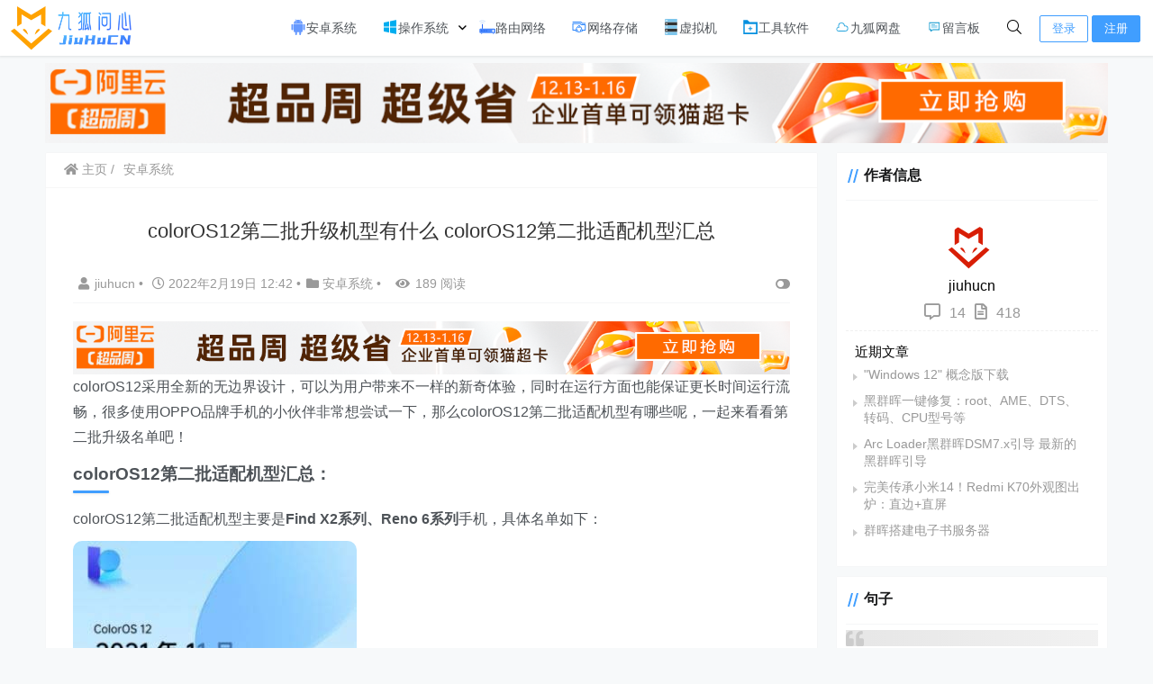

--- FILE ---
content_type: text/html; charset=UTF-8
request_url: https://www.jiuhucn.com/2022/02/19/315.html
body_size: 25241
content:
    <!doctype html>
    <html lang="zh">
    <head>
        <meta charset="UTF-8">
<meta name="viewport"
      content="width=device-width, user-scalable=no, initial-scale=1.0, maximum-scale=1.0, minimum-scale=1.0">
<meta http-equiv="X-UA-Compatible" content="ie=edge">
<meta name="Referrer" content="origin"/>

<style>.icon {width: 18px; height: 18px;vertical-align: -3px;fill: currentColor;overflow: hidden;}</style>    <link rel="icon" href="https://www.jiuhucn.com/wp-content/uploads/2022/02/favicon.ico" type="image/x-icon"/>
    <style>
    :root {
        --Maincolor: #409EFF !important;
        --MaincolorHover: #409EFF !important;
        --fontSelectedColor: #3390ff !important;
    }

    #nprogress .bar {
        background: var(--Maincolor) !important;
    }
</style>

<link rel="stylesheet" href="https://www.jiuhucn.com/wp-content/themes/CorePress/static/css/main-mobile.css?v=5.8.9"><link rel="stylesheet" href="https://xy-cdn.lovestu.com/corepress/static/lib/fontawesome5pro/css/all.min.css"><link rel="stylesheet" href="https://www.jiuhucn.com/wp-content/themes/CorePress/static/css/main.css?v=5.8.9"><meta name='robots' content='index, follow' />
<meta name="keywords" content="colorOS12" />
<meta name="description" content="colorOS12采用全新的无边界设计，可以为用户带来不一样的新奇体验，同时在运行方面也能保证更长时间运行流畅，很多使用OPPO品牌手机的小伙伴非常想尝试一下，那么colorOS12第二批适配机型有哪" />
<link rel='stylesheet' id='classic-theme-styles-css' href='https://www.jiuhucn.com/wp-includes/css/classic-themes.min.css' type='text/css' media='all' />
<style id='global-styles-inline-css' type='text/css'>
body{--wp--preset--color--black: #000000;--wp--preset--color--cyan-bluish-gray: #abb8c3;--wp--preset--color--white: #ffffff;--wp--preset--color--pale-pink: #f78da7;--wp--preset--color--vivid-red: #cf2e2e;--wp--preset--color--luminous-vivid-orange: #ff6900;--wp--preset--color--luminous-vivid-amber: #fcb900;--wp--preset--color--light-green-cyan: #7bdcb5;--wp--preset--color--vivid-green-cyan: #00d084;--wp--preset--color--pale-cyan-blue: #8ed1fc;--wp--preset--color--vivid-cyan-blue: #0693e3;--wp--preset--color--vivid-purple: #9b51e0;--wp--preset--gradient--vivid-cyan-blue-to-vivid-purple: linear-gradient(135deg,rgba(6,147,227,1) 0%,rgb(155,81,224) 100%);--wp--preset--gradient--light-green-cyan-to-vivid-green-cyan: linear-gradient(135deg,rgb(122,220,180) 0%,rgb(0,208,130) 100%);--wp--preset--gradient--luminous-vivid-amber-to-luminous-vivid-orange: linear-gradient(135deg,rgba(252,185,0,1) 0%,rgba(255,105,0,1) 100%);--wp--preset--gradient--luminous-vivid-orange-to-vivid-red: linear-gradient(135deg,rgba(255,105,0,1) 0%,rgb(207,46,46) 100%);--wp--preset--gradient--very-light-gray-to-cyan-bluish-gray: linear-gradient(135deg,rgb(238,238,238) 0%,rgb(169,184,195) 100%);--wp--preset--gradient--cool-to-warm-spectrum: linear-gradient(135deg,rgb(74,234,220) 0%,rgb(151,120,209) 20%,rgb(207,42,186) 40%,rgb(238,44,130) 60%,rgb(251,105,98) 80%,rgb(254,248,76) 100%);--wp--preset--gradient--blush-light-purple: linear-gradient(135deg,rgb(255,206,236) 0%,rgb(152,150,240) 100%);--wp--preset--gradient--blush-bordeaux: linear-gradient(135deg,rgb(254,205,165) 0%,rgb(254,45,45) 50%,rgb(107,0,62) 100%);--wp--preset--gradient--luminous-dusk: linear-gradient(135deg,rgb(255,203,112) 0%,rgb(199,81,192) 50%,rgb(65,88,208) 100%);--wp--preset--gradient--pale-ocean: linear-gradient(135deg,rgb(255,245,203) 0%,rgb(182,227,212) 50%,rgb(51,167,181) 100%);--wp--preset--gradient--electric-grass: linear-gradient(135deg,rgb(202,248,128) 0%,rgb(113,206,126) 100%);--wp--preset--gradient--midnight: linear-gradient(135deg,rgb(2,3,129) 0%,rgb(40,116,252) 100%);--wp--preset--duotone--dark-grayscale: url('#wp-duotone-dark-grayscale');--wp--preset--duotone--grayscale: url('#wp-duotone-grayscale');--wp--preset--duotone--purple-yellow: url('#wp-duotone-purple-yellow');--wp--preset--duotone--blue-red: url('#wp-duotone-blue-red');--wp--preset--duotone--midnight: url('#wp-duotone-midnight');--wp--preset--duotone--magenta-yellow: url('#wp-duotone-magenta-yellow');--wp--preset--duotone--purple-green: url('#wp-duotone-purple-green');--wp--preset--duotone--blue-orange: url('#wp-duotone-blue-orange');--wp--preset--font-size--small: 13px;--wp--preset--font-size--medium: 20px;--wp--preset--font-size--large: 36px;--wp--preset--font-size--x-large: 42px;--wp--preset--spacing--20: 0.44rem;--wp--preset--spacing--30: 0.67rem;--wp--preset--spacing--40: 1rem;--wp--preset--spacing--50: 1.5rem;--wp--preset--spacing--60: 2.25rem;--wp--preset--spacing--70: 3.38rem;--wp--preset--spacing--80: 5.06rem;}:where(.is-layout-flex){gap: 0.5em;}body .is-layout-flow > .alignleft{float: left;margin-inline-start: 0;margin-inline-end: 2em;}body .is-layout-flow > .alignright{float: right;margin-inline-start: 2em;margin-inline-end: 0;}body .is-layout-flow > .aligncenter{margin-left: auto !important;margin-right: auto !important;}body .is-layout-constrained > .alignleft{float: left;margin-inline-start: 0;margin-inline-end: 2em;}body .is-layout-constrained > .alignright{float: right;margin-inline-start: 2em;margin-inline-end: 0;}body .is-layout-constrained > .aligncenter{margin-left: auto !important;margin-right: auto !important;}body .is-layout-constrained > :where(:not(.alignleft):not(.alignright):not(.alignfull)){max-width: var(--wp--style--global--content-size);margin-left: auto !important;margin-right: auto !important;}body .is-layout-constrained > .alignwide{max-width: var(--wp--style--global--wide-size);}body .is-layout-flex{display: flex;}body .is-layout-flex{flex-wrap: wrap;align-items: center;}body .is-layout-flex > *{margin: 0;}:where(.wp-block-columns.is-layout-flex){gap: 2em;}.has-black-color{color: var(--wp--preset--color--black) !important;}.has-cyan-bluish-gray-color{color: var(--wp--preset--color--cyan-bluish-gray) !important;}.has-white-color{color: var(--wp--preset--color--white) !important;}.has-pale-pink-color{color: var(--wp--preset--color--pale-pink) !important;}.has-vivid-red-color{color: var(--wp--preset--color--vivid-red) !important;}.has-luminous-vivid-orange-color{color: var(--wp--preset--color--luminous-vivid-orange) !important;}.has-luminous-vivid-amber-color{color: var(--wp--preset--color--luminous-vivid-amber) !important;}.has-light-green-cyan-color{color: var(--wp--preset--color--light-green-cyan) !important;}.has-vivid-green-cyan-color{color: var(--wp--preset--color--vivid-green-cyan) !important;}.has-pale-cyan-blue-color{color: var(--wp--preset--color--pale-cyan-blue) !important;}.has-vivid-cyan-blue-color{color: var(--wp--preset--color--vivid-cyan-blue) !important;}.has-vivid-purple-color{color: var(--wp--preset--color--vivid-purple) !important;}.has-black-background-color{background-color: var(--wp--preset--color--black) !important;}.has-cyan-bluish-gray-background-color{background-color: var(--wp--preset--color--cyan-bluish-gray) !important;}.has-white-background-color{background-color: var(--wp--preset--color--white) !important;}.has-pale-pink-background-color{background-color: var(--wp--preset--color--pale-pink) !important;}.has-vivid-red-background-color{background-color: var(--wp--preset--color--vivid-red) !important;}.has-luminous-vivid-orange-background-color{background-color: var(--wp--preset--color--luminous-vivid-orange) !important;}.has-luminous-vivid-amber-background-color{background-color: var(--wp--preset--color--luminous-vivid-amber) !important;}.has-light-green-cyan-background-color{background-color: var(--wp--preset--color--light-green-cyan) !important;}.has-vivid-green-cyan-background-color{background-color: var(--wp--preset--color--vivid-green-cyan) !important;}.has-pale-cyan-blue-background-color{background-color: var(--wp--preset--color--pale-cyan-blue) !important;}.has-vivid-cyan-blue-background-color{background-color: var(--wp--preset--color--vivid-cyan-blue) !important;}.has-vivid-purple-background-color{background-color: var(--wp--preset--color--vivid-purple) !important;}.has-black-border-color{border-color: var(--wp--preset--color--black) !important;}.has-cyan-bluish-gray-border-color{border-color: var(--wp--preset--color--cyan-bluish-gray) !important;}.has-white-border-color{border-color: var(--wp--preset--color--white) !important;}.has-pale-pink-border-color{border-color: var(--wp--preset--color--pale-pink) !important;}.has-vivid-red-border-color{border-color: var(--wp--preset--color--vivid-red) !important;}.has-luminous-vivid-orange-border-color{border-color: var(--wp--preset--color--luminous-vivid-orange) !important;}.has-luminous-vivid-amber-border-color{border-color: var(--wp--preset--color--luminous-vivid-amber) !important;}.has-light-green-cyan-border-color{border-color: var(--wp--preset--color--light-green-cyan) !important;}.has-vivid-green-cyan-border-color{border-color: var(--wp--preset--color--vivid-green-cyan) !important;}.has-pale-cyan-blue-border-color{border-color: var(--wp--preset--color--pale-cyan-blue) !important;}.has-vivid-cyan-blue-border-color{border-color: var(--wp--preset--color--vivid-cyan-blue) !important;}.has-vivid-purple-border-color{border-color: var(--wp--preset--color--vivid-purple) !important;}.has-vivid-cyan-blue-to-vivid-purple-gradient-background{background: var(--wp--preset--gradient--vivid-cyan-blue-to-vivid-purple) !important;}.has-light-green-cyan-to-vivid-green-cyan-gradient-background{background: var(--wp--preset--gradient--light-green-cyan-to-vivid-green-cyan) !important;}.has-luminous-vivid-amber-to-luminous-vivid-orange-gradient-background{background: var(--wp--preset--gradient--luminous-vivid-amber-to-luminous-vivid-orange) !important;}.has-luminous-vivid-orange-to-vivid-red-gradient-background{background: var(--wp--preset--gradient--luminous-vivid-orange-to-vivid-red) !important;}.has-very-light-gray-to-cyan-bluish-gray-gradient-background{background: var(--wp--preset--gradient--very-light-gray-to-cyan-bluish-gray) !important;}.has-cool-to-warm-spectrum-gradient-background{background: var(--wp--preset--gradient--cool-to-warm-spectrum) !important;}.has-blush-light-purple-gradient-background{background: var(--wp--preset--gradient--blush-light-purple) !important;}.has-blush-bordeaux-gradient-background{background: var(--wp--preset--gradient--blush-bordeaux) !important;}.has-luminous-dusk-gradient-background{background: var(--wp--preset--gradient--luminous-dusk) !important;}.has-pale-ocean-gradient-background{background: var(--wp--preset--gradient--pale-ocean) !important;}.has-electric-grass-gradient-background{background: var(--wp--preset--gradient--electric-grass) !important;}.has-midnight-gradient-background{background: var(--wp--preset--gradient--midnight) !important;}.has-small-font-size{font-size: var(--wp--preset--font-size--small) !important;}.has-medium-font-size{font-size: var(--wp--preset--font-size--medium) !important;}.has-large-font-size{font-size: var(--wp--preset--font-size--large) !important;}.has-x-large-font-size{font-size: var(--wp--preset--font-size--x-large) !important;}
.wp-block-navigation a:where(:not(.wp-element-button)){color: inherit;}
:where(.wp-block-columns.is-layout-flex){gap: 2em;}
.wp-block-pullquote{font-size: 1.5em;line-height: 1.6;}
</style>
<link rel='stylesheet' id='corepress-cursor-css' href='https://www.jiuhucn.com/wp-content/themes/CorePress/static/css/cursor.css' type='text/css' media='all' />
<style id='corepress-cursor-inline-css' type='text/css'>
:root {--cur-default:url(https://www.jiuhucn.com/wp-content/themes/CorePress/static/img/cur/macblack/arrow.png);--cur-pointer:url(https://www.jiuhucn.com/wp-content/themes/CorePress/static/img/cur/macblack/link.png)}
</style>
<script type='text/javascript' src='https://www.jiuhucn.com/wp-content/themes/CorePress/static/js/jquery.min.js' id='corepress_jquery-js'></script>
<script type='text/javascript' src='https://www.jiuhucn.com/wp-content/themes/CorePress/static/js/jquery.lazyload.min.js' id='corepress_jquery_lazyload-js'></script>
<script type='text/javascript' src='https://www.jiuhucn.com/wp-content/themes/CorePress/static/js/qrcode.min.js' id='corepress_jquery_qrcode-js'></script>
<script type='text/javascript' src='https://www.jiuhucn.com/wp-content/themes/CorePress/static/js/clipboard.min.js' id='corepress_clipboard_js-js'></script>
<script type='text/javascript' id='tools-js-extra'>
/* <![CDATA[ */
var tools = {"index":"","page":"","post":"1"};
/* ]]> */
</script>
<script type='text/javascript' src='https://www.jiuhucn.com/wp-content/themes/CorePress/static/js/tools.js' id='tools-js'></script>
<link rel="wlwmanifest" type="application/wlwmanifest+xml" href="https://www.jiuhucn.com/wp-includes/wlwmanifest.xml" />
<link rel="canonical" href="https://www.jiuhucn.com/2022/02/19/315.html" />
<link rel='shortlink' href='https://www.jiuhucn.com/?p=315' />
<link rel="stylesheet" href="https://www.jiuhucn.com/wp-content/themes/CorePress/static/lib/nprogress/nprogress.min.css?v=5.8.9"><script src="https://www.jiuhucn.com/wp-content/themes/CorePress/static/lib/nprogress/nprogress.min.js?v=5.8.9"></script>        <style>
            .post-content-post img {
                border-radius: 10px;
            }
        </style>
                <style>
            post-content-content img {
                box-shadow: 0 0 5px 0 rgba(0, 0, 0, .1);
            }
        </style>
        <link rel="stylesheet" href="https://www.jiuhucn.com/wp-content/themes/CorePress/static/css/comment-module.css?v=5.8.9"><link rel="stylesheet" href="https://www.jiuhucn.com/wp-content/themes/CorePress/static/css/post-content.css?v=5.8.9"><link rel="stylesheet" href="https://www.jiuhucn.com/wp-content/themes/CorePress/static/lib/fancybox/jquery.fancybox.min.css?v=5.8.9"><script src="https://www.jiuhucn.com/wp-content/themes/CorePress/static/lib/fancybox/jquery.fancybox.min.js?v=5.8.9"></script><script src="https://www.jiuhucn.com/wp-content/themes/CorePress/static/lib/fancybox/init.js?v=5.8.9"></script><script src="https://www.jiuhucn.com/wp-content/themes/CorePress/static/lib/highlight/highlight.min.js?v=5.8.9"></script><link rel="stylesheet" href="https://www.jiuhucn.com/wp-content/themes/CorePress/static/lib/highlight/style/corepress-dark.css?v=5.8.9"><title>九狐问心 - colorOS12第二批升级机型有什么 colorOS12第二批适配机型汇总</title>        <meta name="keywords" content="colorOS12"/>
        <meta name="description" content="colorOS12采用全新的无边界设计，可以为用户带来不一样的新奇体验，同时在运行方面也能保证更长时间运行流畅，很多使用OPPO品牌手机的小伙伴非常想尝试一下，那么colorOS12第二批适配机型有哪些呢，一起来看看第二…"/>
        


    </head>
    <body>
    
<script>NProgress.start();</script>    <div id="app">
        <header>
            <div class="header-main container">
                <script>
    function openMenu() {
        $('body').css('overflow', 'hidden');
        $(".drawer-menu-plane").addClass("drawer-menu-plane-show");
        $(".menu-plane").appendTo($(".drawer-menu-list"));
        $(".user-menu-plane").appendTo($(".drawer-menu-list"));
        //$(".menu-item-has-children").append('<div class="m-dropdown" onclick="mobile_menuclick(event,this)" ><i class="fa fa-angle-down"></i></div>')
        $(".user-menu-main").not('.user-menu-main-notlogin').append('<div class="m-dropdown" onclick="mobile_menuclick(event,this)"><i class="fal fa-angle-down"></i></div>')
    }
    function closeMenu() {
        $('body').css('overflow', 'auto');
        $(".drawer-menu-plane").removeClass("drawer-menu-plane-show");
        $(".user-menu-plane").prependTo($(".header-menu"));
        $(".menu-plane").prependTo($(".header-menu"));
        $(".m-dropdown").remove();
    }

    function openSearch() {
        $(".dialog-search-plane").addClass("dialog-search-plane-show");
    }

    function closeSearch() {
        $(".dialog-search-plane").removeClass("dialog-search-plane-show");
    }
</script>
<div class="mobile-menu-btn" onclick="openMenu()">
    <i class="fa fa-bars" aria-hidden="true"></i>
</div>
<div class="drawer-menu-plane">
    <div class="drawer-menu-list">
        <div class="menu-mobile"><ul class="menu-mobile-header-list"><li id="menu-item-12" class="menu-item current-post-ancestor current-menu-parent current-post-parent menu-item-12"><a href="https://www.jiuhucn.com/android"><svg class="icon" aria-hidden="true"><use xlink:href="#icon-andriod"></use></svg>安卓系统</a></li>
<li id="menu-item-17" class="menu-item menu-item-has-children menu-item-17"><a href="https://www.jiuhucn.com/systemos"><svg class="icon" aria-hidden="true"><use xlink:href="#icon-Windows"></use></svg>操作系统</a>
<ul class="sub-menu">
	<li id="menu-item-1134" class="menu-item menu-item-1134"><a href="https://www.jiuhucn.com/systemos/microsoft"><svg class="icon" aria-hidden="true"><use xlink:href="#icon-a-weiruan2"></use></svg>Microsoft</a></li>
	<li id="menu-item-1135" class="menu-item menu-item-1135"><a href="https://www.jiuhucn.com/systemos/centos"><svg class="icon" aria-hidden="true"><use xlink:href="#icon-centOS"></use></svg>Centos</a></li>
	<li id="menu-item-1138" class="menu-item menu-item-1138"><a href="https://www.jiuhucn.com/systemos/ubuntu"><svg class="icon" aria-hidden="true"><use xlink:href="#icon-ubuntu"></use></svg>Ubuntu</a></li>
	<li id="menu-item-3325" class="menu-item menu-item-3325"><a href="https://www.jiuhucn.com/systemos/chinaos"><svg class="icon" aria-hidden="true"><use xlink:href="#icon-OpenEuler"></use></svg>ChinaOS</a></li>
	<li id="menu-item-1137" class="menu-item menu-item-1137"><a href="https://www.jiuhucn.com/systemos/macos"><svg class="icon" aria-hidden="true"><use xlink:href="#icon-macOS"></use></svg>MacOS</a></li>
</ul>
</li>
<li id="menu-item-14" class="menu-item menu-item-14"><a href="https://www.jiuhucn.com/router"><svg class="icon" aria-hidden="true"><use xlink:href="#icon-Router"></use></svg>路由网络</a></li>
<li id="menu-item-13" class="menu-item menu-item-13"><a href="https://www.jiuhucn.com/nas"><svg class="icon" aria-hidden="true"><use xlink:href="#icon-naswenjiancunchuNAS"></use></svg>网络存储</a></li>
<li id="menu-item-16" class="menu-item menu-item-16"><a href="https://www.jiuhucn.com/virtual"><svg class="icon" aria-hidden="true"><use xlink:href="#icon-server"></use></svg>虚拟机</a></li>
<li id="menu-item-15" class="menu-item menu-item-15"><a href="https://www.jiuhucn.com/toolbox"><svg class="icon" aria-hidden="true"><use xlink:href="#icon-gongjuxiang"></use></svg>工具软件</a></li>
<li id="menu-item-28" class="menu-item menu-item-28"><a href="https://dsm.jiuhucn.com"><svg class="icon" aria-hidden="true"><use xlink:href="#icon-yun"></use></svg>九狐网盘</a></li>
<li id="menu-item-288" class="menu-item menu-item-288"><a href="https://www.jiuhucn.com/message.html"><svg class="icon" aria-hidden="true"><use xlink:href="#icon-huiyizhongxin-liuyanqiang"></use></svg>留言板</a></li>
</ul></div>    </div>
    <div class="drawer-menu-write" onclick="closeMenu()">
    </div>
</div>
<div class="header-logo-plane">
    <div class="header-logo">
        <a href="https://www.jiuhucn.com" title="九狐问心"><img src="http://www.jiuhucn.com/wp-content/uploads/2022/02/狐狸logo-2.png" alt="九狐问心"></a>    </div>
</div>
<div class="mobile-search-btn" onclick="openSearch()">
    <i class="fa fa-search"></i>
</div>
<div class="dialog-search-plane">
    <div class="dialog-mask" onclick="closeSearch()"></div>
    <div class="dialog-plane">
        <h2>搜索内容</h2>
        <form class="search-form" action="https://www.jiuhucn.com" method="get" role="search">
            <div class="search-form-input-plane">
                <input type="text" class="search-keyword" name="s" placeholder="搜索内容"
                       value="">
            </div>
            <div>
                <button type="submit" class="search-submit" value="&#xf002;">搜索</button>
            </div>
        </form>
    </div>
</div>


<div class="header-menu">
    <div class="menu-plane">
        <nav class="menu-header-plane"><ul id="menu-menu-2" class="menu-header-list"><li class="menu-item current-post-ancestor current-menu-parent current-post-parent menu-item-12"><a href="https://www.jiuhucn.com/android"><svg class="icon" aria-hidden="true"><use xlink:href="#icon-andriod"></use></svg>安卓系统</a></li>
<li class="menu-item menu-item-has-children menu-item-17"><a href="https://www.jiuhucn.com/systemos"><svg class="icon" aria-hidden="true"><use xlink:href="#icon-Windows"></use></svg>操作系统</a>
<ul class="sub-menu">
	<li class="menu-item menu-item-1134"><a href="https://www.jiuhucn.com/systemos/microsoft"><svg class="icon" aria-hidden="true"><use xlink:href="#icon-a-weiruan2"></use></svg>Microsoft</a></li>
	<li class="menu-item menu-item-1135"><a href="https://www.jiuhucn.com/systemos/centos"><svg class="icon" aria-hidden="true"><use xlink:href="#icon-centOS"></use></svg>Centos</a></li>
	<li class="menu-item menu-item-1138"><a href="https://www.jiuhucn.com/systemos/ubuntu"><svg class="icon" aria-hidden="true"><use xlink:href="#icon-ubuntu"></use></svg>Ubuntu</a></li>
	<li class="menu-item menu-item-3325"><a href="https://www.jiuhucn.com/systemos/chinaos"><svg class="icon" aria-hidden="true"><use xlink:href="#icon-OpenEuler"></use></svg>ChinaOS</a></li>
	<li class="menu-item menu-item-1137"><a href="https://www.jiuhucn.com/systemos/macos"><svg class="icon" aria-hidden="true"><use xlink:href="#icon-macOS"></use></svg>MacOS</a></li>
</ul>
</li>
<li class="menu-item menu-item-14"><a href="https://www.jiuhucn.com/router"><svg class="icon" aria-hidden="true"><use xlink:href="#icon-Router"></use></svg>路由网络</a></li>
<li class="menu-item menu-item-13"><a href="https://www.jiuhucn.com/nas"><svg class="icon" aria-hidden="true"><use xlink:href="#icon-naswenjiancunchuNAS"></use></svg>网络存储</a></li>
<li class="menu-item menu-item-16"><a href="https://www.jiuhucn.com/virtual"><svg class="icon" aria-hidden="true"><use xlink:href="#icon-server"></use></svg>虚拟机</a></li>
<li class="menu-item menu-item-15"><a href="https://www.jiuhucn.com/toolbox"><svg class="icon" aria-hidden="true"><use xlink:href="#icon-gongjuxiang"></use></svg>工具软件</a></li>
<li class="menu-item menu-item-28"><a href="https://dsm.jiuhucn.com"><svg class="icon" aria-hidden="true"><use xlink:href="#icon-yun"></use></svg>九狐网盘</a></li>
<li class="menu-item menu-item-288"><a href="https://www.jiuhucn.com/message.html"><svg class="icon" aria-hidden="true"><use xlink:href="#icon-huiyizhongxin-liuyanqiang"></use></svg>留言板</a></li>
</ul></nav>
    </div>
    <div class="user-menu-plane">
        <div class="user-menu-pc-search" onclick="openSearch()" title="搜索">
            <i class="fal fa-search"></i>
        </div>
                        <span class="user-menu-main user-menu-main-notlogin">
                 <a href="https://www.jiuhucn.com/login.html?redirect_to=%2F%2Fwww.jiuhucn.com%2F2022%2F02%2F19%2F315.html"><button class="login-btn-header">登录</button></a>

                            <a href="https://www.jiuhucn.com/reg.html"><button
                            class="login-btn-header reg-btn-header">注册</button></a>
                            </span>
                    </div>
</div>
            </div>
        </header>
        <div class="top-divider"></div>
        <main class="container">
                                <div class="ad-plane-post">
                        <a href="https://cloud.tencent.com/act/cps/redirect?redirect=35633&cps_key=25fd7a7b63cd8b0475eb78c605ccdbc5" target="_blank"><img src="https://www.jiuhucn.com/wp-content/uploads/2022/02/1200-90.png"></a>                    </div>
                    
            <div class="html-main">
                                        <div class="post-main">
                                <div class="post-content-body">
        <div class="crumbs-plane-body">
                                <div class="crumbs-plane">
                        <span class="corepress-crumbs-ul"><li><a href="https://www.jiuhucn.com"><i class="fas fa-home"></i> 主页</a></li><li><a href="https://www.jiuhucn.com/android" rel="category tag">安卓系统</a></li></span>                    </div>
                            </div>

        <div class="post-content">
            <h1 class="post-title">
                colorOS12第二批升级机型有什么 colorOS12第二批适配机型汇总            </h1>
            <div class="post-info">
                <div class="post-info-left">
                                        <a class="nickname url fn j-user-card" data-user="1"
                       href="https://www.jiuhucn.com/author/jiuhucn"><i class="fa fa-user"
                                                            aria-hidden="true"></i>jiuhucn                    </a>
                    <span class="dot">•</span>
                    <time class="entry-date published"
                          datetime="2022-02-19T12:42:00+08:00>" pubdate><i
                                class="far fa-clock"></i>
                        2022年2月19日 12:42                    </time>
                    <span class="dot">•</span><i class="fas fa-folder"></i>
                    <a href="https://www.jiuhucn.com/android" rel="category tag">安卓系统</a>                                            <span class="dot">•</span>
                        <span><i class="fa fa-eye"
                                 aria-hidden="true"></i>189 阅读</span>
                                    </div>
                <div class="post-info-right">
            <span title="关闭或显示侧边栏" class="post-info-switch-sidebar post-info-switch-sidebar-show"><i
                        class="fas fa-toggle-on"></i></span>
                </div>
            </div>
                                <div class="ad-plane-post-in">
                        <a href="https://www.aliyun.com/minisite/goods?userCode=prp2ajwi" target="_blank"><img src="https://www.jiuhucn.com/wp-content/uploads/2022/02/1200-90.png"></a>                    </div>
                                <div class="post-content-post">
                <div class="post-content-content">
                    <p>colorOS12采用全新的无边界设计，可以为用户带来不一样的新奇体验，同时在运行方面也能保证更长时间运行流畅，很多使用OPPO品牌手机的小伙伴非常想尝试一下，那么colorOS12第二批适配机型有哪些呢，一起来看看第二批升级名单吧！</p>
<h3>colorOS12第二批适配机型汇总：</h3>
<p>colorOS12第二批适配机型主要是<strong>Find X2系列、Reno 6系列</strong>手机，具体名单如下：</p>
<p><img decoding="async" class="alignnone size-full wp-image-316" src="https://www.jiuhucn.com/wp-content/uploads/2022/02/2021110914115164.jpg" width="315" height="800" title="colorOS12第二批升级机型有什么 colorOS12第二批适配机型汇总插图" alt="colorOS12第二批升级机型有什么 colorOS12第二批适配机型汇总插图" /></p>
<p>OPPO Reno6 Pro 5G 的 ColorOS 12 第二波升级内测招募已开启，<strong>报名截止 11 月 10 日中午 12 点</strong>。</p>
<p>本次招募机型为<strong><span> </span>Reno6 Pro 5G(PEPM00)</strong>，招募 200 人。升级内测版本尚处于开发阶段，其运行效果不像正式版本那样稳定，<strong>版本可能存在部分 Bug、耗电异常等问题</strong>。</p>
<p><strong>申请方式</strong></p>
<p>1、申请前请务必阅读熟知升级内测活动相关规范 。</p>
<p>2、 请确保您的手机版本已经升级到基础版本上 A.16 及以上(版本号查看方法：设置 &gt; 关于手机 &gt; 版本信息 &gt; 版本号)。</p>
<p>3、申请方法：</p>
<p>第一步：请点击进入招募预约问卷，填写基础信息；</p>
<p>第二步：然后完成 1-10 题的答题，并提交答卷即可。</p>
<p>4、提交申请后，请耐心等待。管理人员将在招募结束后，根据问卷填写情况进行资格审核，审核结果将以短信通知为准。</p>
<p><img decoding="async" loading="lazy" class="alignnone size-full wp-image-317" src="https://www.jiuhucn.com/wp-content/uploads/2022/02/2021110914115165.jpg" width="596" height="435" title="colorOS12第二批升级机型有什么 colorOS12第二批适配机型汇总插图1" alt="colorOS12第二批升级机型有什么 colorOS12第二批适配机型汇总插图1" /></p>
<p>&nbsp;</p>
<p>ColorsOS 12采用了AI自动流畅引擎，<strong>能保证36个月持久流畅不卡顿</strong>，且采用了量子动画引擎，对界面动画进行优化，让滑动操作更有质感。</p>
<p>ColorsOS 12最大的亮点是“<strong>跨屏互联</strong>”，有点类似华为的“多屏互动”，不同之处在于华为的“多屏互动”主要在自家鸿蒙生态里才能发挥最大效能，而<strong>OPPO的ColorOS 12则选择了兼容市面上主流的PC品牌</strong>，限制可能会更小一些</p>
                </div>
                <div class="post-end-tools">
                                            <div class="post-copyright">
                                                     <div class="post-copyright">
                            <p class="tip-update">
版权声明：本文采用知识共享 <a style="color: #24a0f0;" href="https://creativecommons.org/licenses/by-nc-sa/4.0/deed.zh-Hans" target="_blank" rel="nofollow noopener noreferrer">署名4.0国际许可协议BY-NC-SA</a> 进行授权<br />
文章作者：jiuhucn<br />
文章链接：https://www.jiuhucn.com/2022/02/19/315.html<br />
免责声明：本站为资源分享站，所有资源信息均来自网络，您必须在下载后的24个小时之内从您的电脑中彻底删除上述内容；版权争议与本站无关，所有资源仅供学习参考研究目的，如果您访问和下载此文件，表示您同意只将此文件用于参考、学习而非其他用途，否则一切后果请您自行承担，如果您喜欢该程序，请支持正版软件，购买注册，得到更好的正版服务。<br />
本站为非盈利性站点，并不贩卖软件，不存在任何商业目的及用途，网站会员捐赠是您喜欢本站而产生的赞助支持行为，仅为维持服务器的开支与维护，全凭自愿无任何强求。
</p>                        </div>                        </div>
                                            <div class="post-end-dividing">
                        THE END
                    </div>
                    <div class="post-tags">
                        <span class="post-tags-icon"><i class="fas fa-tags"></i></span><a href="https://www.jiuhucn.com/tag/42" rel="tag">colorOS12</a>                    </div>

                    <div class="post-end-tool-btns">
                        <div class="post-share-btn post-end-tool-btn-item"
                             onclick="showplane('.post-share-btn','#share-plane',event)">
                            <svg class="icon" viewBox="0 0 1024 1024">
    <path d="M793.472 102.208c-70.592 0-128 57.408-128 128 0 7.744 0.96 15.232 2.304 22.656L273.6 422.976C250.368 399.04 217.92 384 181.952 384c-70.592 0-128 57.408-128 128 0 70.592 57.408 128 128 128 22.912 0 44.096-6.592 62.72-17.152l289.088 180.992c-4.672 13.312-7.744 27.392-7.744 42.24 0 70.592 57.408 128 128 128s128-57.408 128-128-57.408-128-128-128c-32.512 0-61.888 12.544-84.48 32.64L291.712 576.832C302.976 557.696 309.952 535.744 309.952 512c0-11.456-1.984-22.336-4.8-32.896l389.76-168.32c23.488 28.672 58.752 47.36 98.624 47.36 70.592 0 128-57.408 128-128S864.064 102.208 793.472 102.208zM117.952 512c0-35.264 28.736-64 64-64s64 28.736 64 64-28.736 64-64 64S117.952 547.264 117.952 512zM654.016 782.144c35.328 0 64 28.672 64 64s-28.672 64-64 64-64-28.672-64-64S618.688 782.144 654.016 782.144zM793.472 294.208c-35.328 0-64-28.736-64-64s28.672-64 64-64 64 28.736 64 64S828.8 294.208 793.472 294.208z"></path>
</svg>                            分享
                        </div>
                        <div class="post-qrcode-btn post-end-tool-btn-item"
                             onclick="showplane('.post-qrcode-btn','#qrcode-plane',event)">
                            <svg t="1599190411371" class="icon" viewBox="0 0 1024 1024" version="1.1"
                                     xmlns="http://www.w3.org/2000/svg" p-id="2306" width="200" height="200">
                                    <path d="M742.8 121.5c-2.3 0.3-4.7 0.1-7 0.1-38 0-76-0.1-114 0.1-11 0-21.9 1.4-32.4 5.1-18.6 6.5-29.8 19.5-34.4 38.4-1.7 7-2.4 14.1-2.4 21.3 0 67.2-0.1 134.3 0.1 201.5 0 13.8 0.9 27.6 6.2 40.8 6.9 17.1 19.7 27.2 37.3 31.7 6.3 1.6 12.8 2.2 19.3 2.2h218c8.3 0 16.6-0.7 24.8-2.3 24.4-4.5 40.4-20.7 44.9-45 0.4-2.2-0.4-5.2 2.9-6.2v-232c-0.4-0.4-0.5-0.9-0.5-1.5-1.5-4.8-1.7-9.8-3.3-14.7-7.1-21-21.7-33.4-42.8-38.8-6.4-1.6-12.8-2.4-19.5-2.1-1.3 0.1-3 1-3.9-0.9h-89c-0.4 2.6-2.7 2.1-4.3 2.3z m98.7 40.7c4 0 8.1 0.9 11.9 2.1 6.9 2.2 10.7 7.6 10.7 15.1 0 74.8 0.1 149.6-0.1 224.4 0 11.2-8.6 18-21.1 18.1-38.2 0.3-76.3 0.1-114.5 0.1h-113c-4.5 0-8.6-1.3-12.7-2.7-8.5-3.1-9.6-10.5-9.7-17.9-0.2-37.5-0.1-75-0.1-112.5V183.4c0-6.5 1.5-12.5 6.9-17 4.6-3.8 10.3-4.3 15.6-4.3 75.4-0.1 150.8 0 226.1 0.1z"
                                          p-id="2307"></path>
                                    <path d="M742 120c-39.5 0.1-79 0.1-118.4 0.1-9.4 0-18.6 1-27.7 3.1-11.6 2.7-22.1 7.7-30 16.7-10.6 12.1-14.8 26.9-14.8 42.6-0.2 69.6-0.2 139.3 0 208.9 0 9.1 0.7 18.3 2.8 27.2 2.8 11.7 7.6 22.5 16.7 30.5 11.7 10.3 25.9 15 41.5 15 74.1 0.1 148.3 0.1 222.4 0 9.3 0 18.7-0.5 27.7-3 19-5.4 33.6-15.9 40-35.8 1.7-5.3 1.8-10.9 3.8-16.1-3.2 1-2.5 4-2.9 6.2-4.5 24.4-20.5 40.5-44.9 45-8.2 1.5-16.5 2.3-24.8 2.3h-218c-6.5 0-13-0.6-19.3-2.2-17.5-4.5-30.4-14.6-37.3-31.7-5.3-13.1-6.2-27-6.2-40.8-0.2-67.2-0.1-134.3-0.1-201.5 0-7.2 0.7-14.3 2.4-21.3 4.6-18.9 15.8-31.9 34.4-38.4 10.5-3.7 21.4-5 32.4-5.1 38-0.2 76-0.1 114-0.1 2.3 0 4.7 0.2 7-0.1 1.7-0.2 3.9 0.2 4.2-2.4-1.2 2.1-3.2 0.9-4.9 0.9zM120.6 410.3c2 12.5 5.5 24.4 14.3 34 11.5 12.7 26.5 18 43 18.1 75.1 0.3 150.2 0.3 225.4 0 9.4 0 18.9-1 28.1-3.9 24.5-7.7 39.1-27.3 39.1-53.1 0-74 0-147.9 0.1-221.9 0-6.4-0.8-12.6-2.4-18.8-5.8-22.4-24.5-39.1-47.5-42.3-4.1-0.6-8.2-1.1-12.4-1.1-2 0-4.5 0.6-5.2-2.4h-89c-1.3 2.1-3.3 0.9-4.9 0.9-41.1 0.1-82.2-0.2-123.3 0.2-14.8 0.1-29.2 2.6-42.2 10.7-12.5 7.8-19.8 19.1-23.7 33-0.8 2.7-0.2 5.7-1.9 8.2v233c2.9 0.9 2.2 3.5 2.5 5.4z m39.5-231c0-8.1 6.2-14.6 14.5-16.3 4.4-0.9 8.8-1 13.2-1h219c4.3 0 8.4 0.8 12.4 2 7.5 2.4 10.8 6.9 10.8 14.6v225.5c0 8.2-3.8 13.3-11.6 15.9-4 1.3-8.1 2.1-12.4 2-37.2-0.1-74.3-0.1-111.5-0.1-37.7 0-75.3 0.1-113-0.1-6.3 0-12.6-0.9-17.3-6.1-2.7-3-4.1-6.3-4.1-10.1-0.1-75.3-0.1-150.8 0-226.3z"
                                          p-id="2308"></path>
                                    <path d="M119 407.5c0.1 8.9 2.6 17.3 6.4 25.1 10.4 21.4 28.9 31 51.6 31.2 74.5 0.6 149 0.2 223.4 0.2 9.3 0 18.6-0.8 27.7-3 27.1-6.7 43.6-26.4 43.8-54.4 0.5-73.8 0.2-147.6 0.2-221.4 0-4.9 0-9.8-0.9-14.7-3-16.2-10.7-29.4-24.2-39-11-7.8-23.5-11-36.9-11.4-2.3-0.1-4.9 1.2-6.9-0.9 0.7 3 3.3 2.4 5.2 2.4 4.2 0 8.3 0.6 12.4 1.1 23 3.2 41.7 19.9 47.5 42.3 1.6 6.2 2.4 12.4 2.4 18.8-0.1 74 0 147.9-0.1 221.9 0 25.7-14.6 45.3-39.1 53.1-9.2 2.9-18.7 3.9-28.1 3.9-75.1 0.2-150.2 0.3-225.4 0-16.5-0.1-31.4-5.4-43-18.1-8.8-9.7-12.3-21.5-14.3-34-0.3-1.9 0.4-4.6-2.6-5.2 1.3 0.1 0.9 1.3 0.9 2.1zM191.8 882.7c2.1-0.3 4.3-0.1 6.5-0.1h206c8.4 0 16.6-1 24.7-3.1 25.5-6.6 41.4-26.9 41.5-53.2 0.1-25.3 0-50.7 0-76v-148c0-32.3-21.4-56.2-53.6-59.7-11.4-1.2-22.9-1.7-34.4-2-34.5-0.7-69 0.5-103.4 1.3-33 0.8-66 0.2-98.9 0.7-11.5 0.2-22.6 2.7-32.7 8.1-13.6 7.2-21.9 18.5-25.7 33.4-0.7 2.8-0.1 6.5-3.7 8v234c2 5.5 2.2 11.4 3.9 17.1 5.9 20.7 19.4 33.3 39.8 38.9 6.5 1.8 13.2 2.3 19.9 2.1 1.4 0 3.3-1.1 4.4 0.9h2c0.2-2.3 2.1-2.2 3.7-2.4z m-11.4-40.6c-12.2 0-20.7-6.6-20.6-20.5 0.4-73.3 0.2-146.6 0.1-220 0-11.8 7-18.1 18.3-18.5 74.6-2.4 149.1-0.5 223.7-0.8 6.4 0 13.4-0.4 19.6 3 5.4 3 8.5 7.2 8.5 13.7-0.1 37.5 0 75 0 112.5 0 37.2-0.2 74.3 0.1 111.5 0.1 12.1-7.8 17.6-18.7 19.3-8.6 1.3-17 0-25.5-0.1-68.5-0.2-137-0.1-205.5-0.1z"
                                          p-id="2309"></path>
                                    <path d="M193.5 884.2c67.8-0.1 135.7-0.1 203.5 0 9.4 0 18.7-0.2 28-2.1 12.5-2.5 23.8-7.8 32.5-17.1 9.7-10.4 14.5-23.4 14.5-37.6 0.2-74.3 0.1-148.7 0.1-223 0-6.3-0.4-12.4-2-18.5-5.3-19.9-17.3-33.7-36.7-41.3-13.3-5.2-27.3-5-41-5.3-23.1-0.5-46.2-0.9-69.3 0.5-19 1.2-38.2 0.3-57.3 1-27.6 0.9-55.3 0.3-83 0.2-6.4 0-12.7 0.6-19 2-18.4 4.2-32.5 13.8-40.6 31.3-2.6 5.7-2.8 12-5.2 17.7 3.7-1.5 3-5.2 3.7-8 3.8-14.9 12.2-26.2 25.7-33.4 10.2-5.4 21.2-7.9 32.7-8.1 33-0.5 65.9 0.1 98.9-0.7 34.5-0.8 68.9-2 103.4-1.3 11.5 0.2 23 0.7 34.4 2 32.2 3.5 53.5 27.4 53.6 59.7v148c0 25.3 0.1 50.7 0 76-0.2 26.4-16 46.6-41.5 53.2-8.1 2.1-16.3 3.1-24.7 3.1h-206c-2.2 0-4.3-0.1-6.5 0.1-1.6 0.2-3.5 0-3.7 2.4 1.5-1.9 3.7-0.8 5.5-0.8z"
                                          p-id="2310"></path>
                                    <path d="M143.6 130.9c13-8 27.4-10.6 42.2-10.7 41.1-0.4 82.2-0.1 123.3-0.2 1.6 0 3.6 1.2 4.9-0.9-1.7 1-3.6 0.5-5.4 0.5-44.8 0.3-89.6-0.8-134.4 0.6-18.9 0.6-34.9 8.1-46.5 23.6-6.3 8.4-9.1 18-9.7 28.3 1.8-2.4 1.2-5.4 1.9-8.2 4-13.9 11.2-25.2 23.7-33zM840 120c6.6-0.3 13.1 0.5 19.5 2.1 21 5.4 35.7 17.8 42.8 38.8 1.6 4.8 1.8 9.9 3.3 14.7v-0.4c0.4-28.1-24.4-53.2-52.7-55.3-5.6-0.4-11.2 0.5-16.8-0.9 0.8 2.1 2.6 1.1 3.9 1zM181.6 884.2c-6.7 0.2-13.4-0.3-19.9-2.1-20.4-5.6-33.9-18.2-39.8-38.9-1.6-5.7-1.8-11.6-3.9-17.1 1.1 5.3 0.8 10.8 2.1 16.1 5.5 22.8 25.5 40.6 48.6 42 5.8 0.4 11.6-0.6 17.3 0.8-1.1-1.9-3-0.9-4.4-0.8z"
                                          p-id="2311"></path>
                                    <path d="M608.4 667.2c-12.3 0.2-20.4 8.3-20.4 20V859c0 12.3 8.5 20.1 20.8 19.9 12.9-0.2 21-6.9 21.1-19.7 0.2-57.4 0.1-114.9 0-172.3 0-12-8.4-19.9-21.5-19.7zM861.4 667.4c-9.9-1.8-23.3 4.9-23.3 18.2-0.2 29.2 0 58.3 0 87.5v87c0 1.6-0.1 3.4 0.4 4.9 3.3 9.4 14.4 16.2 23.5 14 11.4-2.7 17.9-7.2 18-21.4 0.2-55.5 0.1-111 0.1-166.5-0.1-14.4-4.6-21.1-18.7-23.7zM768.7 727.3c-2.6-9.4-13-16.8-22.1-15.1-12.4 2.4-19.4 6.6-19.5 20.9-0.3 41.1-0.1 82.3-0.1 123.4 0 13.8 5.7 20 17.5 22.2 11.1 2.1 24.4-4.5 24.5-19.1v-63.5-64.5c0-1.3 0-2.9-0.3-4.3zM741 544.8c-8.7 1.9-14 10.2-14 19.8V653c0 13.1 4 21 18.1 23.7 10.3 1.9 24-5.2 23.9-18.5-0.1-15.8 0-31.6 0-47.5 0-15.3-0.2-30.6 0-46 0.3-19-14.6-22.8-28-19.9zM622 547.4c-4.9-3.4-10.1-3.3-15.4-3.3-10.5 0-18.5 7.9-18.5 18.3v26c0 9-0.1 18 0 27 0.1 4.6 1.3 8.7 4.9 12.3 5.2 5.2 11.2 6.7 18.2 6.5 9.9-0.3 18.8-8.9 18.8-18.7 0.1-17.7 0.2-35.3-0.1-53 0-6.1-2.4-11.3-7.9-15.1zM878.3 555.9c-2.2-6.2-9.8-11.8-17.9-12-14.3-0.5-23.6 7.9-22.5 22.8 0.5 7 0.1 14 0.1 21v25c0 1.5 0 3 0.4 4.4 3.2 10.3 12.9 15.5 23.9 14 11-1.6 17.4-8.4 17.6-19.7 0.3-15.8 0.1-31.7 0.1-47.5 0-2.9-0.8-5.5-1.7-8zM352 257.8c-1.9-7.3-7.9-12.7-15.4-13.7-1.3-0.2-2.7-0.4-4-0.4-0.6 0-1.5 0.2-1.7-0.8h-28.8c-0.4 0.7-1.1 0.3-1.6 0.3-13.3 0-26.6-0.1-39.9 0.1-4.8 0-9.5 0.9-13.7 3.5-4.1 2.5-6.4 6.2-7.7 10.7-0.2 0.9 0 1.9-0.6 2.6v75.5c1 0.2 0.7 1.1 0.8 1.7 0.7 4.1 1.8 7.9 4.6 11 3.7 4.1 8.6 5.8 13.9 5.9 24.3 0.1 48.7 0.1 73 0 3.1 0 6.1-0.3 9.1-1.3 7.9-2.5 12.7-8.9 12.7-17.2v-71.9c0.1-2-0.2-4-0.7-6zM785.5 250.1c-1.9-7.3-7.9-12.7-15.4-13.7-1.3-0.2-2.7-0.4-4-0.4-0.6 0-1.5 0.2-1.7-0.8h-28.8c-0.4 0.7-1.1 0.3-1.6 0.3-13.3 0-26.6-0.1-39.9 0.1-4.8 0-9.5 0.9-13.7 3.5-4.1 2.5-6.4 6.2-7.7 10.7-0.2 0.9 0 1.9-0.6 2.6v75.5c1 0.2 0.7 1.1 0.8 1.7 0.7 4.1 1.8 7.9 4.6 11 3.7 4.1 8.6 5.8 13.9 5.9 24.3 0.1 48.7 0.1 73 0 3.1 0 6.1-0.3 9.1-1.3 7.9-2.5 12.7-8.9 12.7-17.2v-71.9c0.2-2-0.2-4.1-0.7-6zM351.4 676.6c-1.9-7.3-7.9-12.7-15.4-13.7-1.3-0.2-2.7-0.4-4-0.4-0.6 0-1.5 0.2-1.7-0.8h-28.8c-0.4 0.7-1.1 0.3-1.6 0.3-13.3 0-26.6-0.1-39.9 0.1-4.8 0-9.5 0.9-13.7 3.5-4.1 2.5-6.4 6.2-7.7 10.7-0.2 0.9 0 1.9-0.6 2.6v75.5c1 0.2 0.7 1.1 0.8 1.7 0.7 4.1 1.8 7.9 4.6 11 3.7 4.1 8.6 5.8 13.9 5.9 24.3 0.1 48.7 0.1 73 0 3.1 0 6.1-0.3 9.1-1.3 7.9-2.5 12.7-8.9 12.7-17.2v-71.9c0.1-2-0.2-4-0.7-6z"
                                          p-id="2312"></path>
                                </svg>                            二维码
                        </div>
                                                    <div class="post-reward-btn post-end-tool-btn-item"
                                 onclick="showplane('.post-reward-btn','#reward-plane',event)">
                                <?xml version="1.0" standalone="no"?><!DOCTYPE svg PUBLIC "-//W3C//DTD SVG 1.1//EN" "http://www.w3.org/Graphics/SVG/1.1/DTD/svg11.dtd"><svg t="1611304985070" class="icon" viewBox="0 0 1024 1024" version="1.1" xmlns="http://www.w3.org/2000/svg" p-id="2030" xmlns:xlink="http://www.w3.org/1999/xlink" width="200" height="200"><defs><style type="text/css"></style></defs><path d="M511.413646 65.750493c-247.232824 0-447.682136 200.421682-447.682136 447.682136S264.180821 961.115787 511.413646 961.115787s447.682136-200.421682 447.682136-447.682136S758.645446 65.750493 511.413646 65.750493zM511.413646 905.155265c-216.298278 0-391.721613-175.396729-391.721613-391.721613s175.423335-391.721613 391.721613-391.721613c216.353536 0 391.721613 175.396729 391.721613 391.721613S727.766159 905.155265 511.413646 905.155265z" p-id="2031"></path><path d="M526.387685 472.448192c-10.92891 10.956539-28.635177 10.956539-39.569204 0L328.557014 314.186725c-10.92891-10.956539-10.92891-28.640294 0-39.569204l0 0c10.92891-10.956539 28.635177-10.956539 39.569204 0l158.261467 158.261467C537.316595 443.813015 537.316595 461.519282 526.387685 472.448192L526.387685 472.448192z" p-id="2032"></path><path d="M496.437559 472.448192c-10.92891-10.92891-10.92891-28.635177 0-39.569204L654.699026 274.617521c10.93505-10.92891 28.640294-10.92891 39.569204 0l0 0c10.92891 10.92891 10.92891 28.635177 0 39.569204L536.006763 472.448192C525.072737 483.377102 507.36647 483.377102 496.437559 472.448192L496.437559 472.448192z" p-id="2033"></path><path d="M735.254713 485.453391c0 15.467273-12.512988 27.980261-27.980261 27.980261l-391.721613 0c-15.468296 0-27.980261-12.512988-27.980261-27.980261l0 0c0-15.467273 12.511965-27.980261 27.980261-27.980261l391.721613 0C722.740702 457.473129 735.254713 469.986117 735.254713 485.453391L735.254713 485.453391z" p-id="2034"></path><path d="M735.254713 597.373413c0 15.467273-12.512988 27.980261-27.980261 27.980261l-391.721613 0c-15.468296 0-27.980261-12.512988-27.980261-27.980261l0 0c0-15.467273 12.511965-27.980261 27.980261-27.980261l391.721613 0C722.740702 569.393151 735.254713 581.90614 735.254713 597.373413L735.254713 597.373413z" p-id="2035"></path><path d="M539.392884 765.254981c0 15.467273-12.512988 27.980261-27.980261 27.980261l0 0c-15.468296 0-27.980261-12.512988-27.980261-27.980261L483.432361 485.453391c0-15.467273 12.511965-27.980261 27.980261-27.980261l0 0c15.467273 0 27.980261 12.512988 27.980261 27.980261L539.392884 765.254981z" p-id="2036"></path></svg>                                打赏
                            </div>
                            
                                                <div id="share-plane" class="post-pop-plane">
                            <div class="post-share-list">
                                <a href="https://connect.qq.com/widget/shareqq/index.html?url=https%3A%2F%2Fwww.jiuhucn.com%2F2022%2F02%2F19%2F315.html&title=colorOS12%E7%AC%AC%E4%BA%8C%E6%89%B9%E5%8D%87%E7%BA%A7%E6%9C%BA%E5%9E%8B%E6%9C%89%E4%BB%80%E4%B9%88+colorOS12%E7%AC%AC%E4%BA%8C%E6%89%B9%E9%80%82%E9%85%8D%E6%9C%BA%E5%9E%8B%E6%B1%87%E6%80%BB&source=%E4%B9%9D%E7%8B%90%E9%97%AE%E5%BF%83&desc=%E4%B9%9D%E7%8B%90%E9%97%AE%E5%BF%83--%E4%B8%80%E4%B8%AA%E7%83%AD%E7%88%B1%E7%94%9F%E6%B4%BB%E7%9A%84%E5%B1%8C%E4%B8%9D%E7%AB%99%E9%95%BF%EF%BC%8C%E5%9C%A8%E4%BA%92%E8%81%94%E7%BD%91%E7%9A%84%E4%B8%96%E7%95%8C%E4%B8%AD%E5%AF%BB%E6%89%BE%E5%85%8D%E8%B4%B9%E7%9A%84%E5%A5%BD%E4%B8%9C%E8%A5%BF%EF%BC%8C%E5%88%86%E4%BA%AB%E7%BB%99%E5%A4%A7%E5%AE%B6%EF%BC%8C%E5%9C%A8%E8%BF%99%E9%87%8C%E4%BD%A0%E5%8F%AF%E4%BB%A5%E6%89%BE%E5%88%B0%E4%BD%A0%E9%9C%80%E8%A6%81%E7%9A%84%E4%B8%9C%E8%A5%BF%EF%BC%8C%E4%B9%9F%E5%8F%AF%E4%BB%A5%E6%8A%8A%E4%BD%A0%E6%83%B3%E8%A6%81%E5%88%86%E4%BA%AB%E7%9A%84%E4%B8%9C%E8%A5%BF%E5%88%86%E4%BA%AB%E7%BB%99%E5%A4%A7%E5%AE%B6%EF%BC%8C%E6%AC%A2%E8%BF%8E%E5%A4%A7%E5%AE%B6%E5%85%B3%E6%B3%A8--%E4%B9%9D%E7%8B%90%E9%97%AE%E5%BF%83--%E8%BF%99%E9%87%8C%E6%B0%B8%E8%BF%9C%E5%85%B3%E6%B3%A8IT%E7%A7%91%E6%8A%80%E4%B8%96%E7%95%8C%E6%9C%80%E6%96%B0%E6%9C%80%E5%89%8D%E6%B2%BF%E7%9A%84%E4%B8%9C%E8%A5%BF%EF%BC%81&pics=&summary=colorOS12%E9%87%87%E7%94%A8%E5%85%A8%E6%96%B0%E7%9A%84%E6%97%A0%E8%BE%B9%E7%95%8C%E8%AE%BE%E8%AE%A1%EF%BC%8C%E5%8F%AF%E4%BB%A5%E4%B8%BA%E7%94%A8%E6%88%B7%E5%B8%A6%E6%9D%A5%E4%B8%8D%E4%B8%80%E6%A0%B7%E7%9A%84%E6%96%B0%E5%A5%87%E4%BD%93%E9%AA%8C%EF%BC%8C%E5%90%8C%E6%97%B6%E5%9C%A8%E8%BF%90%E8%A1%8C%E6%96%B9%E9%9D%A2%E4%B9%9F%E8%83%BD%E4%BF%9D%E8%AF%81%E6%9B%B4%E9%95%BF%E6%97%B6%E9%97%B4%E8%BF%90%E8%A1%8C%E6%B5%81%E7%95%85%EF%BC%8C%E5%BE%88%E5%A4%9A%E4%BD%BF%E7%94%A8OPPO%E5%93%81%E7%89%8C%E6%89%8B%E6%9C%BA%E7%9A%84%E5%B0%8F%E4%BC%99%E4%BC%B4%E9%9D%9E%E5%B8%B8%E6%83%B3%E5%B0%9D%E8%AF%95%E4%B8%80%E4%B8%8B%EF%BC%8C%E9%82%A3%E4%B9%88colorOS12%E7%AC%AC%E4%BA%8C%E6%89%B9%E9%80%82%E9%85%8D%E6%9C%BA%E5%9E%8B%E6%9C%89%E5%93%AA%E4%BA%9B%E5%91%A2%EF%BC%8C%E4%B8%80%E8%B5%B7%E6%9D%A5%E7%9C%8B%E7%9C%8B%E7%AC%AC%E4%BA%8C%E2%80%A6"
                                   target="_blank">
                                    <svg t="1599120943195" name="share-qq" class="share-icon"
                                             viewBox="0 0 1024 1024"
                                             version="1.1"
                                             xmlns="http://www.w3.org/2000/svg" p-id="3139" width="200" height="200">
                                            <path d="M511.09761 957.257c-80.159 0-153.737-25.019-201.11-62.386-24.057 6.702-54.831 17.489-74.252 30.864-16.617 11.439-14.546 23.106-11.55 27.816 13.15 20.689 225.583 13.211 286.912 6.767v-3.061z"
                                                  fill="#FAAD08" p-id="3140"></path>
                                            <path d="M496.65061 957.257c80.157 0 153.737-25.019 201.11-62.386 24.057 6.702 54.83 17.489 74.253 30.864 16.616 11.439 14.543 23.106 11.55 27.816-13.15 20.689-225.584 13.211-286.914 6.767v-3.061z"
                                                  fill="#FAAD08" p-id="3141"></path>
                                            <path d="M497.12861 474.524c131.934-0.876 237.669-25.783 273.497-35.34 8.541-2.28 13.11-6.364 13.11-6.364 0.03-1.172 0.542-20.952 0.542-31.155C784.27761 229.833 701.12561 57.173 496.64061 57.162 292.15661 57.173 209.00061 229.832 209.00061 401.665c0 10.203 0.516 29.983 0.547 31.155 0 0 3.717 3.821 10.529 5.67 33.078 8.98 140.803 35.139 276.08 36.034h0.972z"
                                                  fill="#000000" p-id="3142"></path>
                                            <path d="M860.28261 619.782c-8.12-26.086-19.204-56.506-30.427-85.72 0 0-6.456-0.795-9.718 0.148-100.71 29.205-222.773 47.818-315.792 46.695h-0.962C410.88561 582.017 289.65061 563.617 189.27961 534.698 185.44461 533.595 177.87261 534.063 177.87261 534.063 166.64961 563.276 155.56661 593.696 147.44761 619.782 108.72961 744.168 121.27261 795.644 130.82461 796.798c20.496 2.474 79.78-93.637 79.78-93.637 0 97.66 88.324 247.617 290.576 248.996a718.01 718.01 0 0 1 5.367 0C708.80161 950.778 797.12261 800.822 797.12261 703.162c0 0 59.284 96.111 79.783 93.637 9.55-1.154 22.093-52.63-16.623-177.017"
                                                  fill="#000000" p-id="3143"></path>
                                            <path d="M434.38261 316.917c-27.9 1.24-51.745-30.106-53.24-69.956-1.518-39.877 19.858-73.207 47.764-74.454 27.875-1.224 51.703 30.109 53.218 69.974 1.527 39.877-19.853 73.2-47.742 74.436m206.67-69.956c-1.494 39.85-25.34 71.194-53.24 69.956-27.888-1.238-49.269-34.559-47.742-74.435 1.513-39.868 25.341-71.201 53.216-69.974 27.909 1.247 49.285 34.576 47.767 74.453"
                                                  fill="#FFFFFF" p-id="3144"></path>
                                            <path d="M683.94261 368.627c-7.323-17.609-81.062-37.227-172.353-37.227h-0.98c-91.29 0-165.031 19.618-172.352 37.227a6.244 6.244 0 0 0-0.535 2.505c0 1.269 0.393 2.414 1.006 3.386 6.168 9.765 88.054 58.018 171.882 58.018h0.98c83.827 0 165.71-48.25 171.881-58.016a6.352 6.352 0 0 0 1.002-3.395c0-0.897-0.2-1.736-0.531-2.498"
                                                  fill="#FAAD08" p-id="3145"></path>
                                            <path d="M467.63161 256.377c1.26 15.886-7.377 30-19.266 31.542-11.907 1.544-22.569-10.083-23.836-25.978-1.243-15.895 7.381-30.008 19.25-31.538 11.927-1.549 22.607 10.088 23.852 25.974m73.097 7.935c2.533-4.118 19.827-25.77 55.62-17.886 9.401 2.07 13.75 5.116 14.668 6.316 1.355 1.77 1.726 4.29 0.352 7.684-2.722 6.725-8.338 6.542-11.454 5.226-2.01-0.85-26.94-15.889-49.905 6.553-1.579 1.545-4.405 2.074-7.085 0.242-2.678-1.834-3.786-5.553-2.196-8.135"
                                                  fill="#000000" p-id="3146"></path>
                                            <path d="M504.33261 584.495h-0.967c-63.568 0.752-140.646-7.504-215.286-21.92-6.391 36.262-10.25 81.838-6.936 136.196 8.37 137.384 91.62 223.736 220.118 224.996H506.48461c128.498-1.26 211.748-87.612 220.12-224.996 3.314-54.362-0.547-99.938-6.94-136.203-74.654 14.423-151.745 22.684-215.332 21.927"
                                                  fill="#FFFFFF" p-id="3147"></path>
                                            <path d="M323.27461 577.016v137.468s64.957 12.705 130.031 3.91V591.59c-41.225-2.262-85.688-7.304-130.031-14.574"
                                                  fill="#EB1C26" p-id="3148"></path>
                                            <path d="M788.09761 432.536s-121.98 40.387-283.743 41.539h-0.962c-161.497-1.147-283.328-41.401-283.744-41.539l-40.854 106.952c102.186 32.31 228.837 53.135 324.598 51.926l0.96-0.002c95.768 1.216 222.4-19.61 324.6-51.924l-40.855-106.952z"
                                                  fill="#EB1C26" p-id="3149"></path>
                                        </svg>                                </a>
                                <a href="http://sns.qzone.qq.com/cgi-bin/qzshare/cgi_qzshare_onekey?url=https%3A%2F%2Fwww.jiuhucn.com%2F2022%2F02%2F19%2F315.html&title=colorOS12%E7%AC%AC%E4%BA%8C%E6%89%B9%E5%8D%87%E7%BA%A7%E6%9C%BA%E5%9E%8B%E6%9C%89%E4%BB%80%E4%B9%88+colorOS12%E7%AC%AC%E4%BA%8C%E6%89%B9%E9%80%82%E9%85%8D%E6%9C%BA%E5%9E%8B%E6%B1%87%E6%80%BB&pics=&summary=colorOS12%E9%87%87%E7%94%A8%E5%85%A8%E6%96%B0%E7%9A%84%E6%97%A0%E8%BE%B9%E7%95%8C%E8%AE%BE%E8%AE%A1%EF%BC%8C%E5%8F%AF%E4%BB%A5%E4%B8%BA%E7%94%A8%E6%88%B7%E5%B8%A6%E6%9D%A5%E4%B8%8D%E4%B8%80%E6%A0%B7%E7%9A%84%E6%96%B0%E5%A5%87%E4%BD%93%E9%AA%8C%EF%BC%8C%E5%90%8C%E6%97%B6%E5%9C%A8%E8%BF%90%E8%A1%8C%E6%96%B9%E9%9D%A2%E4%B9%9F%E8%83%BD%E4%BF%9D%E8%AF%81%E6%9B%B4%E9%95%BF%E6%97%B6%E9%97%B4%E8%BF%90%E8%A1%8C%E6%B5%81%E7%95%85%EF%BC%8C%E5%BE%88%E5%A4%9A%E4%BD%BF%E7%94%A8OPPO%E5%93%81%E7%89%8C%E6%89%8B%E6%9C%BA%E7%9A%84%E5%B0%8F%E4%BC%99%E4%BC%B4%E9%9D%9E%E5%B8%B8%E6%83%B3%E5%B0%9D%E8%AF%95%E4%B8%80%E4%B8%8B%EF%BC%8C%E9%82%A3%E4%B9%88colorOS12%E7%AC%AC%E4%BA%8C%E6%89%B9%E9%80%82%E9%85%8D%E6%9C%BA%E5%9E%8B%E6%9C%89%E5%93%AA%E4%BA%9B%E5%91%A2%EF%BC%8C%E4%B8%80%E8%B5%B7%E6%9D%A5%E7%9C%8B%E7%9C%8B%E7%AC%AC%E4%BA%8C%E2%80%A6"
                                   target="_blank">
                                    <svg t="1599121101983" name="share-qzone" class="share-icon"
                                             viewBox="0 0 1024 1024"
                                             version="1.1"
                                             xmlns="http://www.w3.org/2000/svg" p-id="7781" width="200" height="200">
                                            <path d="M504.768 24.224c-5.216 2.144-19.872 17.728-19.872 21.28 0 1.184-22.944 49.888-51.072 108.064S381.568 262.56 380.16 266.592c-1.184 3.776-3.328 8.288-4.256 9.696-1.184 1.408-7.808 14.176-14.88 28.384-7.552 15.616-15.616 28.608-20.096 32.16-10.88 9.216-3.552 8.288-221.312 32.64C21.248 380.576 10.368 382.24 4.48 387.68c-4.256 3.776-5.92 17.504-2.848 25.536 0.96 2.112 43.264 42.336 94.112 89.376 160.768 148.48 150.368 138.08 150.368 149.184 0 5.44-3.296 25.056-7.104 43.968-4.032 18.912-12.992 66.208-20.32 105.216s-15.84 83.712-18.912 99.296c-16.32 83.232-16.544 85.6-8.032 94.592 8.032 8.512 17.248 7.552 41.6-4.736 22.688-11.584 24.832-12.768 69.504-39.008 16.32-9.472 37.6-21.76 47.296-27.2s27.648-16.064 39.712-23.392 22.464-13.248 23.168-13.248c0.48 0 7.808-4.256 16.064-9.472s15.84-9.44 16.8-9.44c0.96 0 9.472-4.736 18.912-10.624 22.464-13.952 41.856-21.056 52.96-18.912 4.736 0.96 16.064 5.44 25.056 10.4 23.648 12.544 172.608 98.368 218.944 126.016 39.488 23.648 51.072 28.128 64.544 24.576 8.992-2.144 11.584-15.136 8.512-40.896-1.408-11.584-3.552-24.608-4.736-29.088-1.888-7.552-9.696-49.408-28.608-154.4-8.736-49.888-8.736-50.848 10.88-58.176 27.2-10.176 39.968-19.136 35.008-24.128-1.664-1.664-16.8 0.256-48.224 5.92-58.4 10.624-70.464 12.288-132.16 17.984-70.208 6.624-135.008 8.032-221.568 4.96-67.616-2.368-148-8.288-152.512-11.104-3.552-2.368-1.888-9.696 3.552-14.432 2.848-2.592 38.784-28.384 79.68-57.44 128.16-90.784 211.392-150.848 218.24-157.248 11.808-11.104 10.88-11.584-38.304-17.984-77.792-9.92-98.112-11.584-224.864-17.504-42.336-1.888-80.64-4.256-85.12-4.96-46.336-7.808 189.856-29.088 289.632-26.016 65.504 1.888 142.592 7.328 187.968 13.248 42.336 5.664 44.928 6.144 44.928 10.88 0 3.776-4.48 7.104-104.032 75.648-40.896 28.384-84.416 58.4-96.704 66.912-12.064 8.512-24.576 17.248-27.424 19.136-13.248 8.992-57.696 39.968-69.984 48.928-7.808 5.664-13.952 11.808-13.952 13.728 0 4.48 11.584 7.328 47.296 11.584 94.816 11.104 271.2 17.248 279.008 9.472 1.664-1.664 1.408-6.848-1.184-17.728-1.888-8.288-3.552-16.096-3.552-17.248 0-3.328 40.192-43.52 95.744-95.52 146.816-137.6 150.144-140.928 150.144-151.808 0-9.472-7.808-17.984-19.392-20.8-5.664-1.408-39.488-5.216-75.2-8.736-35.712-3.328-75.2-7.104-87.488-8.288-12.288-1.408-38.304-4.032-57.92-6.144-74.944-7.552-97.888-10.4-103.328-12.992-10.4-4.736-20.096-24.128-91.744-185.376C537.824 44.8 533.344 35.584 526.24 29.216c-5.888-5.44-15.104-7.552-21.504-4.96z"
                                                  fill="#FFCE00" p-id="7782"></path>
                                        </svg>                                </a>
                                <a href="https://service.weibo.com/share/share.php?url=https%3A%2F%2Fwww.jiuhucn.com%2F2022%2F02%2F19%2F315.html&title=colorOS12%E9%87%87%E7%94%A8%E5%85%A8%E6%96%B0%E7%9A%84%E6%97%A0%E8%BE%B9%E7%95%8C%E8%AE%BE%E8%AE%A1%EF%BC%8C%E5%8F%AF%E4%BB%A5%E4%B8%BA%E7%94%A8%E6%88%B7%E5%B8%A6%E6%9D%A5%E4%B8%8D%E4%B8%80%E6%A0%B7%E7%9A%84%E6%96%B0%E5%A5%87%E4%BD%93%E9%AA%8C%EF%BC%8C%E5%90%8C%E6%97%B6%E5%9C%A8%E8%BF%90%E8%A1%8C%E6%96%B9%E9%9D%A2%E4%B9%9F%E8%83%BD%E4%BF%9D%E8%AF%81%E6%9B%B4%E9%95%BF%E6%97%B6%E9%97%B4%E8%BF%90%E8%A1%8C%E6%B5%81%E7%95%85%EF%BC%8C%E5%BE%88%E5%A4%9A%E4%BD%BF%E7%94%A8OPPO%E5%93%81%E7%89%8C%E6%89%8B%E6%9C%BA%E7%9A%84%E5%B0%8F%E4%BC%99%E4%BC%B4%E9%9D%9E%E5%B8%B8%E6%83%B3%E5%B0%9D%E8%AF%95%E4%B8%80%E4%B8%8B%EF%BC%8C%E9%82%A3%E4%B9%88colorOS12%E7%AC%AC%E4%BA%8C%E6%89%B9%E9%80%82%E9%85%8D%E6%9C%BA%E5%9E%8B%E6%9C%89%E5%93%AA%E4%BA%9B%E5%91%A2%EF%BC%8C%E4%B8%80%E8%B5%B7%E6%9D%A5%E7%9C%8B%E7%9C%8B%E7%AC%AC%E4%BA%8C%E2%80%A6&pic=&appkey=&searchPic=true"
                                   target="_blank">
                                    <svg t="1599121004264" name="share-weibo" class="share-icon"
                                             viewBox="0 0 1024 1024"
                                             version="1.1"
                                             xmlns="http://www.w3.org/2000/svg" p-id="4523" width="200" height="200">
                                            <path d="M851.4 590.193c-22.196-66.233-90.385-90.422-105.912-91.863-15.523-1.442-29.593-9.94-19.295-27.505 10.302-17.566 29.304-68.684-7.248-104.681-36.564-36.14-116.512-22.462-173.094 0.866-56.434 23.327-53.39 7.055-51.65-8.925 1.89-16.848 32.355-111.02-60.791-122.395C311.395 220.86 154.85 370.754 99.572 457.15 16 587.607 29.208 675.873 29.208 675.873h0.58c10.009 121.819 190.787 218.869 412.328 218.869 190.5 0 350.961-71.853 398.402-169.478 0 0 0.143-0.433 0.575-1.156 4.938-10.506 8.71-21.168 11.035-32.254 6.668-26.205 11.755-64.215-0.728-101.66z m-436.7 251.27c-157.71 0-285.674-84.095-285.674-187.768 0-103.671 127.82-187.76 285.674-187.76 157.705 0 285.673 84.089 285.673 187.76 0 103.815-127.968 187.768-285.673 187.768z"
                                                  fill="#E71F19" p-id="4524"></path>
                                            <path d="M803.096 425.327c2.896 1.298 5.945 1.869 8.994 1.869 8.993 0 17.7-5.328 21.323-14.112 5.95-13.964 8.993-28.793 8.993-44.205 0-62.488-51.208-113.321-114.181-113.321-15.379 0-30.32 3.022-44.396 8.926-11.755 4.896-17.263 18.432-12.335 30.24 4.933 11.662 18.572 17.134 30.465 12.238 8.419-3.46 17.268-5.33 26.41-5.33 37.431 0 67.752 30.241 67.752 67.247 0 9.068-1.735 17.857-5.369 26.202a22.832 22.832 0 0 0 12.335 30.236l0.01 0.01z"
                                                  fill="#F5AA15" p-id="4525"></path>
                                            <path d="M726.922 114.157c-25.969 0-51.65 3.744-76.315 10.942-18.423 5.472-28.868 24.622-23.5 42.91 5.509 18.29 24.804 28.657 43.237 23.329a201.888 201.888 0 0 1 56.578-8.064c109.253 0 198.189 88.271 198.189 196.696 0 19.436-2.905 38.729-8.419 57.16-5.508 18.289 4.79 37.588 23.212 43.053 3.342 1.014 6.817 1.442 10.159 1.442 14.943 0 28.725-9.648 33.37-24.48 7.547-24.906 11.462-50.826 11.462-77.175-0.143-146.588-120.278-265.813-267.973-265.813z"
                                                  fill="#F5AA15" p-id="4526"></path>
                                            <path d="M388.294 534.47c-84.151 0-152.34 59.178-152.34 132.334 0 73.141 68.189 132.328 152.34 132.328 84.148 0 152.337-59.182 152.337-132.328 0-73.15-68.19-132.334-152.337-132.334zM338.53 752.763c-29.454 0-53.39-23.755-53.39-52.987 0-29.228 23.941-52.989 53.39-52.989 29.453 0 53.39 23.76 53.39 52.989 0 29.227-23.937 52.987-53.39 52.987z m99.82-95.465c-6.382 11.086-19.296 15.696-28.726 10.219-9.43-5.323-11.75-18.717-5.37-29.803 6.386-11.09 19.297-15.7 28.725-10.224 9.43 5.472 11.755 18.864 5.37 29.808z"
                                                  fill="#040000" p-id="4527"></path>
                                        </svg>                                </a>
                            </div>
                        </div>
                        <div id="qrcode-plane" class="post-pop-plane">
                            <div id="qrcode-img"></div>
                        </div>
                        <div id="reward-plane" class="post-pop-plane">
                            <img src="http://www.jiuhucn.com/wp-content/uploads/2022/02/微信图片_20220213170746.jpg" alt="">
                            <img src="" alt="">
                        </div>
                    </div>


                                            <div class="post-turn-page-plane">
                                                        <div class="post-turn-page post-turn-page-previous"
                                 style="background-image:url(https://www.jiuhucn.com/wp-content/uploads/2022/02/135709qt4ahtjkq8jq4mht.jpg)">
                                <div class="post-turn-page-main">
                                    <div>
                                        <a href="https://www.jiuhucn.com/2022/02/18/311.html">Android版百度网盘v11.9.2内部纯净版</a>
                                    </div>
                                    <div class="post-turn-page-link-pre">
                                        <a href="https://www.jiuhucn.com/2022/02/18/311.html">
                                            <
                                            <上一篇
                                        </a>
                                    </div>
                                </div>
                            </div>
                                                        <div class="post-turn-page post-turn-page-next"
                                 style="background-image:url(https://www.jiuhucn.com/wp-content/uploads/2022/02/1489648910423279.jpg)">
                                <div class="post-turn-page-main">
                                    <div>
                                        <a href="https://www.jiuhucn.com/2022/02/19/318.html">华为 荣耀路由Pro 设置MAC地址克隆的方法</a>
                                    </div>
                                    <div class="post-turn-page-link-next">
                                        <a href="https://www.jiuhucn.com/2022/02/19/318.html">下一篇>></a>
                                    </div>
                                </div>
                            </div>
                        </div>
                        
                </div>
                <div class="post-tool-plane">
                                    </div>
            </div>
                                <div class="ad-plane-post-in">
                        <a href="https://www.aliyun.com/minisite/goods?userCode=prp2ajwi" target="_blank"><img src="https://www.jiuhucn.com/wp-content/uploads/2022/02/1200-90.png"></a>                    </div>
                            </div>
    </div>
    <div class="relevant-plane">
        <div class="plane-title">
            相关内容
        </div>
        <div>
            <ul class="relevant-list">
                <li><a href="https://www.jiuhucn.com/2023/11/06/3723.html">完美传承小米14！Redmi K70外观图出炉：直边+直屏</a></li><li><a href="https://www.jiuhucn.com/2023/02/10/2953.html">有道云笔记如何分享给别人</a></li><li><a href="https://www.jiuhucn.com/2023/02/01/2816.html">12GB+256GB+5400万，从3999元跌至2919元，高配旗舰降成中档机</a></li><li><a href="https://www.jiuhucn.com/2023/01/04/2526.html">秒看电视v6.7.8电视盒子版 速度飞快即点即播</a></li><li><a href="https://www.jiuhucn.com/2023/01/04/2523.html">小说神器阅读v3.22.122419 开源免费且无广告</a></li><li><a href="https://www.jiuhucn.com/2022/04/14/2225.html">中兴远航 30 / Pro 现身电信天翼产品库：搭载天玑 700/800，1899 元起</a></li>            </ul>
        </div>
    </div>
    
            <div class="ad-plane-post-comment">
                <a href="https://curl.qcloud.com/uo7g1nke" target="_blank"><img src="https://www.jiuhucn.com/wp-content/uploads/2022/02/1040-100.jpg"></a>            </div>
                <div id="comments" class="responsesWrapper">
                    <div class="reply-title">
                发表评论
            </div>
                            	<div id="respond" class="comment-respond">
		<h3 id="reply-title" class="comment-reply-title"> <small><a rel="nofollow" id="cancel-comment-reply-link" href="/2022/02/19/315.html#respond" style="display:none;">取消回复</a></small></h3><form action="https://www.jiuhucn.com/wp-comments-post.php" method="post" id="form_comment" class="comment-form"><div class="comment-user-plane"><div class="logged-in-as"><img class="comment-user-avatar" width="48" height="auto" src="https://cravatar.cn/avatar/?s=48&d=wavatar&r=g" alt=""></div><div class="comment_form_textarea_box"><textarea class="comment_form_textarea" name="comment" id="comment" placeholder="发表你的看法" rows="5"></textarea><div id="comment_addplane"><button class="popover-btn popover-btn-face" type="button"><i class="far fa-smile-wink"></i> 添加表情</button>
            <div class="conment-face-plane">
               <img class="img-pace" src="https://www.jiuhucn.com/wp-content/themes/CorePress/static/img/face/yun.gif" width="30" facename="yun"><img class="img-pace" src="https://www.jiuhucn.com/wp-content/themes/CorePress/static/img/face/youling.gif" width="30" facename="youling"><img class="img-pace" src="https://www.jiuhucn.com/wp-content/themes/CorePress/static/img/face/yiwen.gif" width="30" facename="yiwen"><img class="img-pace" src="https://www.jiuhucn.com/wp-content/themes/CorePress/static/img/face/yinxian.gif" width="30" facename="yinxian"><img class="img-pace" src="https://www.jiuhucn.com/wp-content/themes/CorePress/static/img/face/xigua.gif" width="30" facename="xigua"><img class="img-pace" src="https://www.jiuhucn.com/wp-content/themes/CorePress/static/img/face/xieyanxiao.gif" width="30" facename="xieyanxiao"><img class="img-pace" src="https://www.jiuhucn.com/wp-content/themes/CorePress/static/img/face/xiaoku.gif" width="30" facename="xiaoku"><img class="img-pace" src="https://www.jiuhucn.com/wp-content/themes/CorePress/static/img/face/xiaojiujie.gif" width="30" facename="xiaojiujie"><img class="img-pace" src="https://www.jiuhucn.com/wp-content/themes/CorePress/static/img/face/wunai.gif" width="30" facename="wunai"><img class="img-pace" src="https://www.jiuhucn.com/wp-content/themes/CorePress/static/img/face/wozuimei.gif" width="30" facename="wozuimei"><img class="img-pace" src="https://www.jiuhucn.com/wp-content/themes/CorePress/static/img/face/woshou.gif" width="30" facename="woshou"><img class="img-pace" src="https://www.jiuhucn.com/wp-content/themes/CorePress/static/img/face/weiqu.gif" width="30" facename="weiqu"><img class="img-pace" src="https://www.jiuhucn.com/wp-content/themes/CorePress/static/img/face/tuosai.gif" width="30" facename="tuosai"><img class="img-pace" src="https://www.jiuhucn.com/wp-content/themes/CorePress/static/img/face/touxiao.gif" width="30" facename="touxiao"><img class="img-pace" src="https://www.jiuhucn.com/wp-content/themes/CorePress/static/img/face/tiaopi.gif" width="30" facename="tiaopi"><img class="img-pace" src="https://www.jiuhucn.com/wp-content/themes/CorePress/static/img/face/shuai.gif" width="30" facename="shuai"><img class="img-pace" src="https://www.jiuhucn.com/wp-content/themes/CorePress/static/img/face/shengli.gif" width="30" facename="shengli"><img class="img-pace" src="https://www.jiuhucn.com/wp-content/themes/CorePress/static/img/face/se.gif" width="30" facename="se"><img class="img-pace" src="https://www.jiuhucn.com/wp-content/themes/CorePress/static/img/face/quantou.gif" width="30" facename="quantou"><img class="img-pace" src="https://www.jiuhucn.com/wp-content/themes/CorePress/static/img/face/qinqin.gif" width="30" facename="qinqin"><img class="img-pace" src="https://www.jiuhucn.com/wp-content/themes/CorePress/static/img/face/qiang.gif" width="30" facename="qiang"><img class="img-pace" src="https://www.jiuhucn.com/wp-content/themes/CorePress/static/img/face/piezui.gif" width="30" facename="piezui"><img class="img-pace" src="https://www.jiuhucn.com/wp-content/themes/CorePress/static/img/face/penxue.gif" width="30" facename="penxue"><img class="img-pace" src="https://www.jiuhucn.com/wp-content/themes/CorePress/static/img/face/nanguo.gif" width="30" facename="nanguo"><img class="img-pace" src="https://www.jiuhucn.com/wp-content/themes/CorePress/static/img/face/liuhan.gif" width="30" facename="liuhan"><img class="img-pace" src="https://www.jiuhucn.com/wp-content/themes/CorePress/static/img/face/lenghan.gif" width="30" facename="lenghan"><img class="img-pace" src="https://www.jiuhucn.com/wp-content/themes/CorePress/static/img/face/leiben.gif" width="30" facename="leiben"><img class="img-pace" src="https://www.jiuhucn.com/wp-content/themes/CorePress/static/img/face/ku.gif" width="30" facename="ku"><img class="img-pace" src="https://www.jiuhucn.com/wp-content/themes/CorePress/static/img/face/koubi.gif" width="30" facename="koubi"><img class="img-pace" src="https://www.jiuhucn.com/wp-content/themes/CorePress/static/img/face/keai.gif" width="30" facename="keai"><img class="img-pace" src="https://www.jiuhucn.com/wp-content/themes/CorePress/static/img/face/jingkong.gif" width="30" facename="jingkong"><img class="img-pace" src="https://www.jiuhucn.com/wp-content/themes/CorePress/static/img/face/jie.gif" width="30" facename="jie"><img class="img-pace" src="https://www.jiuhucn.com/wp-content/themes/CorePress/static/img/face/huaixiao.gif" width="30" facename="huaixiao"><img class="img-pace" src="https://www.jiuhucn.com/wp-content/themes/CorePress/static/img/face/hanxiao.gif" width="30" facename="hanxiao"><img class="img-pace" src="https://www.jiuhucn.com/wp-content/themes/CorePress/static/img/face/haixiu.gif" width="30" facename="haixiu"><img class="img-pace" src="https://www.jiuhucn.com/wp-content/themes/CorePress/static/img/face/guzhang.gif" width="30" facename="guzhang"><img class="img-pace" src="https://www.jiuhucn.com/wp-content/themes/CorePress/static/img/face/ganga.gif" width="30" facename="ganga"><img class="img-pace" src="https://www.jiuhucn.com/wp-content/themes/CorePress/static/img/face/fadai.gif" width="30" facename="fadai"><img class="img-pace" src="https://www.jiuhucn.com/wp-content/themes/CorePress/static/img/face/doge.gif" width="30" facename="doge"><img class="img-pace" src="https://www.jiuhucn.com/wp-content/themes/CorePress/static/img/face/dabing.gif" width="30" facename="dabing"><img class="img-pace" src="https://www.jiuhucn.com/wp-content/themes/CorePress/static/img/face/ciya.gif" width="30" facename="ciya"><img class="img-pace" src="https://www.jiuhucn.com/wp-content/themes/CorePress/static/img/face/caidao.gif" width="30" facename="caidao"><img class="img-pace" src="https://www.jiuhucn.com/wp-content/themes/CorePress/static/img/face/cahan.gif" width="30" facename="cahan"><img class="img-pace" src="https://www.jiuhucn.com/wp-content/themes/CorePress/static/img/face/bizui.gif" width="30" facename="bizui"><img class="img-pace" src="https://www.jiuhucn.com/wp-content/themes/CorePress/static/img/face/baoquan.gif" width="30" facename="baoquan"><img class="img-pace" src="https://www.jiuhucn.com/wp-content/themes/CorePress/static/img/face/aoman.gif" width="30" facename="aoman"><img class="img-pace" src="https://www.jiuhucn.com/wp-content/themes/CorePress/static/img/face/aixin.gif" width="30" facename="aixin"><img class="img-pace" src="https://www.jiuhucn.com/wp-content/themes/CorePress/static/img/face/OK.gif" width="30" facename="OK">
            </div>
            </div></div></div><div class="comment_userinput"><div class="comment-form-author"><input id="author" name="author" placeholder="昵称(*)" type="text" value="" size="30" class="required"></div>
<div class="comment-form-email"><input id="email" name="email" type="text" placeholder="邮箱(*)" value="" class="required"></div>
<div class="comment-form-url"><input id="url" placeholder="网址"name="url" type="text" value="" size="30"></div></div>
<div style="display: none" class="comment-form-cookies-consent"><input id="wp-comment-cookies-consent" name="wp-comment-cookies-consent" type="checkbox" value="yes" checked="checked"></div>
<div class="form-submit"><div style="text-align: right">
            <input name="submit" type="submit" id="submit" class="button primary-btn" value="发表评论" /></div> <input type='hidden' name='comment_post_ID' value='315' id='comment_post_ID' />
<input type='hidden' name='comment_parent' id='comment_parent' value='0' />
</div></form>	</div><!-- #respond -->
	
        <meta content="UserComments:0"
              itemprop="interactionCount">
        <h3 class="comments-title">共有 <span
                    class="commentCount">0</span> 条评论</h3>

                    <div class="comment-sofa">
                <i class="fas fa-couch"></i> 沙发空余
            </div>
            
        <script type='text/javascript'
                src='https://www.jiuhucn.com/wp-includes/js/comment-reply.min.js?ver=5.1.1'></script>
        <script type='text/javascript'>

            $('body').on('click', '.comment-reply-link', function (e) {
                addComment.moveForm("li-comment-" + $(this).attr('data-commentid'), $(this).attr('data-commentid'), "respond", $(this).attr('data-postid'));
                console.log("li-comment-" + $(this).attr('data-commentid'), $(this).attr('data-commentid'), "respond", $(this).attr('data-postid'));
                e.stopPropagation();
                return false;
            });
                        $(document).click(function (e) {
                $('.conment-face-plane').css("opacity", "0");
                $('.conment-face-plane').css("visibility", "hidden");
                e.stopPropagation();
            });
            $('body').on('click', '.img-pace', function (e) {
                $('.comment_form_textarea').val($('.comment_form_textarea').val() + '[f=' + $(this).attr('facename') + ']')
            });
            $('body').on('click', '.popover-btn-face', function (e) {
                if ($('.conment-face-plane').css("visibility") == 'visible') {
                    $('.conment-face-plane').css("opacity", "0");
                    $('.conment-face-plane').css("visibility", "hidden");
                } else {
                    $('.conment-face-plane').css("opacity", "1");
                    $('.conment-face-plane').css("visibility", "visible");
                }
                e.stopPropagation();
            });
                    </script>
        <nav class="comment-navigation pages">
                    </nav>
    </div>
                            </div>
                        <div class="sidebar">
                            <div class="sidebar-box-list">
                                <div class="aside-box"><h2 class="widget-title">作者信息</h2>
        <div class="widget-author-plane">
            <div class="widget-author-main">
                <img class="user-avatar" width="50" height="50"
                     src="https://www.jiuhucn.com/wp-content/uploads/corepress_avatar/1.jpg?v=1645174318" alt="">
                <div class="widget-author-name">
                    jiuhucn                </div>
                <div class="widget-avatar-description">
                                    </div>
                <div class="widget-avatar-meta">
                    <div class="widget-avatar-meta-box widget-avatar-meta-comments" title="评论数量">
                        <i class="far fa-comment-alt"></i>
                        14                    </div>
                    <div class="widget-avatar-meta-box" title="文章数量">
                        <i class="far fa-file-alt"></i>
                        418                    </div>
                </div>

            </div>
        </div>
        <div class="widget-avatar-post-list">
            <h2 class="widget-avatar-title">近期文章</h2>
            <ul>
                <li><a href="https://www.jiuhucn.com/2024/04/11/3757.html">"Windows 12" 概念版下载</a></li><li><a href="https://www.jiuhucn.com/2024/03/26/3750.html">黑群晖一键修复：root、AME、DTS、转码、CPU型号等</a></li><li><a href="https://www.jiuhucn.com/2023/12/28/3730.html">Arc Loader黑群晖DSM7.x引导 最新的黑群晖引导</a></li><li><a href="https://www.jiuhucn.com/2023/11/06/3723.html">完美传承小米14！Redmi K70外观图出炉：直边+直屏</a></li><li><a href="https://www.jiuhucn.com/2023/03/23/3718.html">群晖搭建电子书服务器</a></li>            </ul>
        </div>
        </div><div class="aside-box"><h2 class="widget-title">句子</h2>
        <div class="widget-sentence-placeholder widget-sentence-placeholder-jzmk">
            <ul>
                <li></li>
                <li></li>
            </ul>
        </div>
        <script>
            $(document).ready(function () {
                widget_sentence_load('djt', '.widget-sentence-placeholder-jzmk');
            });
        </script>
        </div><div class="aside-box"><h2 class="widget-title">标签云</h2>
<script src="https://www.jiuhucn.com/wp-content/themes/CorePress/static/js/TagCloud.js?v=5.8.9"></script>            <div class="corepress-tag-cloud">
                <div class="corepress-tag-container-tag1">
                </div>
            </div>
                        <style>
                .corepress-tagcloud a {
                    font-size: 12px;
                    color: #fff;
                    padding: 0 !important;
                }

                .corepress-tagcloud a:hover {
                    color: #fff !important;
                }

                .tagcloud--item {
                    color: #fff;
                    padding: 2px 4px;
                    border-radius: 3px;
                    cursor: pointer;
                }

                .tagcloud--item:hover {
                    opacity: 1 !important;
                    z-index: 100 !important;
                }
            </style>
            <script>
                                var tag = TagCloud('.corepress-tag-container-tag1', JSON.parse('[{"text":"aethersx2 bios","href":"https:\/\/www.jiuhucn.com\/tag\/108"},{"text":"AetherSX2\u6700\u65b0\u7248","href":"https:\/\/www.jiuhucn.com\/tag\/110"},{"text":"aethersx2\u6a21\u62df\u5668\u5427","href":"https:\/\/www.jiuhucn.com\/tag\/107"},{"text":"AetherSX2\u6c49\u5316","href":"https:\/\/www.jiuhucn.com\/tag\/109"},{"text":"Autodesk","href":"https:\/\/www.jiuhucn.com\/tag\/37"},{"text":"AX5400","href":"https:\/\/www.jiuhucn.com\/tag\/57"},{"text":"ax5400\u8def\u7531\u5668","href":"https:\/\/www.jiuhucn.com\/tag\/58"},{"text":"cad2020\u4e0b\u8f7d\u514d\u8d39\u4e2d\u6587\u7248\u7834\u89e3\u7248","href":"https:\/\/www.jiuhucn.com\/tag\/71"},{"text":"CentOS 7","href":"https:\/\/www.jiuhucn.com\/tag\/44"},{"text":"CentOS \u5b89\u88c5\u56fe\u5f62\u754c\u9762","href":"https:\/\/www.jiuhucn.com\/tag\/45"},{"text":"colorOS12","href":"https:\/\/www.jiuhucn.com\/tag\/42"},{"text":"DNS\u670d\u52a1\u5668","href":"https:\/\/www.jiuhucn.com\/tag\/79"},{"text":"Docker\u914d\u7f6eAria2","href":"https:\/\/www.jiuhucn.com\/tag\/87"},{"text":"DS918 10G","href":"https:\/\/www.jiuhucn.com\/tag\/116"},{"text":"ds918+","href":"https:\/\/www.jiuhucn.com\/tag\/117"},{"text":"DS918\u4e07\u5146\u9a71\u52a8","href":"https:\/\/www.jiuhucn.com\/tag\/118"},{"text":"DS918\u865a\u62df\u673a","href":"https:\/\/www.jiuhucn.com\/tag\/119"},{"text":"dsm7 \u5f15\u5bfc","href":"https:\/\/www.jiuhucn.com\/tag\/15"},{"text":"dsm7.0.1","href":"https:\/\/www.jiuhucn.com\/tag\/14"},{"text":"DSM918","href":"https:\/\/www.jiuhucn.com\/tag\/34"}]'), {}, ['#67C23A', '#E6A23C', '#F56C6C', '#909399', '#CC9966', '#FF6666', '#99CCFF', '#FF9999', '#CC6633']);
            </script>
            </div><div class="aside-box"><h2 class="widget-title">热门文章</h2>
                <div class="hot-post-widget-item">
                    <div>
                            <span class="hot-post-widget-item-num">
                                    1                            </span>
                        <span class="hot-post-widget-item-title">
                                <a href="https://www.jiuhucn.com/2022/03/13/1178.html"> DS918+10G+8125+sas_7.0.1-42218 最新的引导程序</a>
                            </span>
                    </div>
                    <div class="hot-post-widget-item-meta">
                        <div>
                            2022-03-13                        </div>
                        <div>
                            <a href="https://www.jiuhucn.com/nas"> 网络存储</a>
                        </div>
                    </div>
                </div>
                                <div class="hot-post-widget-item">
                    <div>
                            <span class="hot-post-widget-item-num">
                                    2                            </span>
                        <span class="hot-post-widget-item-title">
                                <a href="https://www.jiuhucn.com/2022/03/02/930.html"> 小黄鸟HttpCanary抓包 5个版本 都是解锁版 + 证书安装教程</a>
                            </span>
                    </div>
                    <div class="hot-post-widget-item-meta">
                        <div>
                            2022-03-02                        </div>
                        <div>
                            <a href="https://www.jiuhucn.com/android"> 安卓系统</a>
                        </div>
                    </div>
                </div>
                                <div class="hot-post-widget-item">
                    <div>
                            <span class="hot-post-widget-item-num">
                                    3                            </span>
                        <span class="hot-post-widget-item-title">
                                <a href="https://www.jiuhucn.com/2022/02/15/131.html"> 群晖DS918 _7.0.1-42218螃蟹8125Bx4网口2.5G带驱动引导</a>
                            </span>
                    </div>
                    <div class="hot-post-widget-item-meta">
                        <div>
                            2022-02-15                        </div>
                        <div>
                            <a href="https://www.jiuhucn.com/nas"> 网络存储</a>
                        </div>
                    </div>
                </div>
                                <div class="hot-post-widget-item">
                    <div>
                            <span class="hot-post-widget-item-num">
                                    4                            </span>
                        <span class="hot-post-widget-item-title">
                                <a href="https://www.jiuhucn.com/2022/02/23/512.html"> 酷我音乐V9.0.2VIP无广告PC版（电脑上用的）</a>
                            </span>
                    </div>
                    <div class="hot-post-widget-item-meta">
                        <div>
                            2022-02-23                        </div>
                        <div>
                            <a href="https://www.jiuhucn.com/toolbox"> 工具软件</a>
                        </div>
                    </div>
                </div>
                                <div class="hot-post-widget-item">
                    <div>
                            <span class="hot-post-widget-item-num">
                                    5                            </span>
                        <span class="hot-post-widget-item-title">
                                <a href="https://www.jiuhucn.com/2022/02/18/308.html"> IDM下载神器 Internet Download Manager v6.38 Build15 简体中文破解版</a>
                            </span>
                    </div>
                    <div class="hot-post-widget-item-meta">
                        <div>
                            2022-02-18                        </div>
                        <div>
                            <a href="https://www.jiuhucn.com/toolbox"> 工具软件</a>
                        </div>
                    </div>
                </div>
                </div>                            </div>
                        </div>
                                    </div>
                                <div class="ad-plane-post-bottom">
                        <a href="https://cloud.tencent.com/act/cps/redirect?redirect=35633&cps_key=25fd7a7b63cd8b0475eb78c605ccdbc5" target="_blank"><img src="https://www.jiuhucn.com/wp-content/uploads/2022/02/1200X90.jpg"></a>                    </div>
                            </main>
        <footer>
            <script>console.log("\n %c CorePress主题v 5.8.9 %c by applek | www.lovestu.com", "color:#fff;background:#409EFF;padding:5px 0;", "color:#eee;background:#444;padding:5px 10px;");
</script><script src="//at.alicdn.com/t/c/font_3182134_a3851ia4mm.js"></script><div class="go-top-plane" title="返回顶部">
    <i class="fa fa-arrow-up" aria-hidden="true"></i>
</div>


<div class="footer-plane">
    <div class="footer-container">
        <div class="footer-left">
            <div>
                                <nav class="menu-footer-plane"><ul id="menu-menu-3" class="menu-footer-list"><li class="menu-item current-post-ancestor current-menu-parent current-post-parent menu-item-12"><a href="https://www.jiuhucn.com/android"><svg class="icon" aria-hidden="true"><use xlink:href="#icon-andriod"></use></svg>安卓系统</a></li>
<li class="menu-item menu-item-17"><a href="https://www.jiuhucn.com/systemos"><svg class="icon" aria-hidden="true"><use xlink:href="#icon-Windows"></use></svg>操作系统</a></li>
<li class="menu-item menu-item-14"><a href="https://www.jiuhucn.com/router"><svg class="icon" aria-hidden="true"><use xlink:href="#icon-Router"></use></svg>路由网络</a></li>
<li class="menu-item menu-item-13"><a href="https://www.jiuhucn.com/nas"><svg class="icon" aria-hidden="true"><use xlink:href="#icon-naswenjiancunchuNAS"></use></svg>网络存储</a></li>
<li class="menu-item menu-item-16"><a href="https://www.jiuhucn.com/virtual"><svg class="icon" aria-hidden="true"><use xlink:href="#icon-server"></use></svg>虚拟机</a></li>
<li class="menu-item menu-item-15"><a href="https://www.jiuhucn.com/toolbox"><svg class="icon" aria-hidden="true"><use xlink:href="#icon-gongjuxiang"></use></svg>工具软件</a></li>
<li class="menu-item menu-item-28"><a href="https://dsm.jiuhucn.com"><svg class="icon" aria-hidden="true"><use xlink:href="#icon-yun"></use></svg>九狐网盘</a></li>
<li class="menu-item menu-item-288"><a href="https://www.jiuhucn.com/message.html"><svg class="icon" aria-hidden="true"><use xlink:href="#icon-huiyizhongxin-liuyanqiang"></use></svg>留言板</a></li>
</ul></nav>                <div class="footer-info">
                    Copyright © 2021 九狐问心                    <span class="theme-copyright"><a href="https://www.lovestu.com/corepress.html" target="_blank">CorePress</a>
                </span>
                    Powered by WordPress
                </div>
                <div class="footer-info">
                    <span class="footer-icp"><img class="ipc-icon" src="https://www.jiuhucn.com/wp-content/themes/CorePress/static/img/icp.svg" alt=""><a href="https://beian.miit.gov.cn/" target="_blank">陕ICP备2022000827号</a></span><span class="footer-icp"><img class="ipc-icon" src="https://www.jiuhucn.com/wp-content/themes/CorePress/static/img/police.svg" alt=""><a href="http://www.beian.gov.cn/portal/registerSystemInfo/" target="_blank">陕公网安备 61012402000227号</a></span>                </div>
            </div>
        </div>
        <div class="footer-details footer-right">
            <div>
                            </div>

        </div>
        <div>
            <script>

(function(){
var el = document.createElement("script");
el.src = "https://lf1-cdn-tos.bytegoofy.com/goofy/ttzz/push.js?d46d6099135d71a8d6092e3f3ee1caa0298f0fb9e110a6737eb77ded792747d530632485602430134f60bc55ca391050b680e2741bf7233a8f1da9902314a3fa";
el.id = "ttzz";
var s = document.getElementsByTagName("script")[0];
s.parentNode.insertBefore(el, s);
})(window)
</script><script>console.log("\n %c 本站由WPOPT插件优化 %c www.lovestu.com/wpopt.html", "color:#fff;background:#3983e2;padding:5px 0;", "color:#eee;background:#f0f0f0;padding:5px 10px;");</script><script type='text/javascript' id='index_js-js-extra'>
/* <![CDATA[ */
var set = {"is_single":"1","is_page":"","is_home":"","ajaxurl":"https:\/\/www.jiuhucn.com\/wp-admin\/admin-ajax.php","reprint":{"msg":"","copylenopen":0,"copylen":0,"addurl":0,"siteurl":"https:\/\/www.jiuhucn.com\/2022\/02\/19\/315.html"},"module":{"imglightbox":1,"imglazyload":0},"corepress_post_meta":{"catalog":0,"seo":{"open":0,"text":"","keywords":"","description":""},"postrighttag":{"open":0,"color":"#409EFF"},"postshow":"0","thumbnail":"","closesummary":0,"closesidebar":0},"theme":{"sidebar_position":1,"loadbar":1},"index":{"linksicon":1,"chromeiconurl":"https:\/\/www.jiuhucn.com\/wp-content\/themes\/CorePress\/static\/img\/chrome.png"},"is_page_template":"","has_corepress_video":"0"};
/* ]]> */
</script>
<script type='text/javascript' src='https://www.jiuhucn.com/wp-content/themes/CorePress/static/js/index.js' id='index_js-js'></script>
<script type='text/javascript' src='https://www.jiuhucn.com/wp-content/themes/CorePress/static/lib/highlight/init.js' id='highlight_init-js'></script>
<script type='text/javascript' src='https://www.jiuhucn.com/wp-content/themes/CorePress/static/js/post-content.js' id='post_content-js'></script>
<script>
(function(){
var el = document.createElement("script");
el.src = "https://lf1-cdn-tos.bytegoofy.com/goofy/ttzz/push.js?d46d6099135d71a8d6092e3f3ee1caa0298f0fb9e110a6737eb77ded792747d530632485602430134f60bc55ca391050b680e2741bf7233a8f1da9902314a3fa";
el.id = "ttzz";
var s = document.getElementsByTagName("script")[0];
s.parentNode.insertBefore(el, s);
})(window)
</script>        </div>

    </div>
</div>

        </footer>
    </div>
    </body>
    </html>


--- FILE ---
content_type: text/css
request_url: https://www.jiuhucn.com/wp-content/themes/CorePress/static/css/cursor.css
body_size: 431
content:
.hot-post-widget-item-meta{cursor:var(--cur-default),auto}a,input[type="checkbox"],.set-cur img,#update-avatar,.login-btn-header,.search-submit,.go-top-plane,.button,.post-end-tool-btns svg,.post-info-switch-sidebar,.index-load-more-btn,.c-downbtn-btn,.popover-btn,.swiper-button-next,.swiper-button-prev{cursor:var(--cur-pointer),auto!important}body,html,label,header,.post-item-meta,.user-menu-pc-search,.user-menu-name,.author_name,.post-item-meta{cursor:var(--cur-default),auto!important}.code-bar-btn-copy-fonticon{cursor:var(--cur-pointer),auto!important}

--- FILE ---
content_type: application/javascript
request_url: https://at.alicdn.com/t/c/font_3182134_a3851ia4mm.js
body_size: 10999
content:
window._iconfont_svg_string_3182134='<svg><symbol id="icon-macOS" viewBox="0 0 1024 1024"><path d="M557.1 361.3v-7.4l-22.9 1.6c-6.5 0.4-11.4 1.8-14.7 4.1-3.3 2.4-4.9 5.6-4.9 9.8 0 4.1 1.6 7.3 4.9 9.7 3.2 2.4 7.6 3.6 13 3.6 3.5 0 6.7-0.5 9.7-1.6 3-1.1 5.6-2.5 7.8-4.4 2.2-1.9 3.9-4.1 5.2-6.7 1.3-2.7 1.9-5.6 1.9-8.7zM512 64.2C262.1 64.2 64.2 262.1 64.2 512S262.1 959.8 512 959.8 959.8 761.9 959.8 512 761.9 64.2 512 64.2z m86.9 265.4c2.1-5.9 5.1-11 9-15.3 3.9-4.2 8.5-7.5 13.9-9.8s11.5-3.4 18.2-3.4c6 0 11.5 0.9 16.3 2.7 4.9 1.8 9 4.2 12.5 7.3 3.5 3 6.2 6.6 8.3 10.6 2 4.1 3.2 8.4 3.6 12.9h-18c-0.5-2.5-1.3-4.8-2.4-6.9-1.2-2.1-2.7-4-4.6-5.6-1.9-1.6-4.2-2.8-6.7-3.7-2.6-0.9-5.5-1.3-8.7-1.3-3.8 0-7.3 0.8-10.4 2.3-3.1 1.5-5.8 3.7-8 6.5s-3.9 6.2-5.1 10.3c-1.2 4-1.8 8.5-1.8 13.4 0 5.1 0.6 9.7 1.8 13.7 1.2 4 2.9 7.4 5.2 10.2 2.2 2.8 4.9 4.9 8.1 6.4 3.1 1.5 6.6 2.2 10.3 2.2 6.2 0 11.2-1.4 15-4.3 3.9-2.9 6.4-7.1 7.6-12.7h18c-0.5 4.9-1.9 9.4-4.1 13.5-2.2 4.1-5.1 7.5-8.5 10.4-3.5 2.9-7.6 5.1-12.4 6.6-4.7 1.6-10 2.4-15.6 2.4-6.7 0-12.8-1.1-18.3-3.3-5.4-2.2-10.1-5.4-14-9.6-3.9-4.2-6.9-9.2-9-15.2-2.1-6-3.2-12.7-3.2-20.2-0.1-7.5 0.9-14.1 3-20.1z m-255.8-27.2h18v16h0.3c1.1-2.7 2.5-5.1 4.3-7.1 1.8-2.1 3.8-3.9 6.1-5.4 2.3-1.5 4.9-2.6 7.6-3.4 2.8-0.8 5.7-1.2 8.8-1.2 6.6 0 12.2 1.6 16.7 4.7 4.6 3.2 7.8 7.7 9.7 13.6h0.5c1.2-2.8 2.8-5.4 4.8-7.6 2-2.2 4.2-4.2 6.8-5.8 2.5-1.6 5.4-2.8 8.4-3.6 3-0.8 6.2-1.3 9.6-1.3 4.6 0 8.8 0.7 12.6 2.2 3.8 1.5 7 3.6 9.7 6.3 2.7 2.7 4.8 6 6.2 9.8 1.4 3.8 2.2 8.1 2.2 12.8v64.3h-18.8V337c0-6.2-1.6-11-4.8-14.4-3.2-3.4-7.7-5.1-13.6-5.1-2.9 0-5.5 0.5-8 1.5-2.4 1-4.5 2.4-6.2 4.3-1.7 1.8-3.1 4-4.1 6.6-1 2.5-1.5 5.3-1.5 8.4v58.6H400v-61.4c0-2.7-0.4-5.2-1.3-7.4-0.8-2.2-2-4.1-3.6-5.7-1.6-1.6-3.5-2.8-5.7-3.6-2.2-0.8-4.7-1.3-7.5-1.3-2.9 0-5.6 0.5-8.1 1.6s-4.6 2.6-6.3 4.5c-1.8 1.9-3.2 4.2-4.1 6.8-0.9 2.6-2.5 5.4-2.5 8.5v57.9h-17.8v-94.4zM384 754.3c-82.6 0-134.3-57.4-134.3-148.9S301.4 456.3 384 456.3s134.1 57.6 134.1 149.1S466.5 754.3 384 754.3z m152.8-357.7c-3 0.8-6.2 1.2-9.3 1.2-4.7 0-9-0.7-12.9-2-3.9-1.3-7.3-3.2-10.1-5.7-2.8-2.4-5-5.4-6.6-8.8-1.6-3.5-2.4-7.3-2.4-11.5 0-8.3 3.1-14.8 9.3-19.4 6.2-4.7 15.1-7.4 26.8-8.1l25.5-1.5v-7.3c0-5.4-1.7-9.6-5.2-12.4-3.5-2.8-8.3-4.3-14.7-4.3-2.5 0-4.9 0.3-7.1 0.9-2.2 0.6-4.1 1.6-5.8 2.7-1.7 1.2-3.1 2.6-4.2 4.3-1.1 1.6-1.9 3.5-2.3 5.5h-17.7c0.1-4.2 1.1-8 3.1-11.6s4.6-6.6 7.9-9.2 7.3-4.6 11.8-6.1c4.5-1.4 9.5-2.2 14.8-2.2 5.7 0 10.9 0.7 15.6 2.2 4.7 1.5 8.7 3.5 12 6.2 3.3 2.7 5.8 5.9 7.6 9.7 1.8 3.8 2.7 8.1 2.7 12.7v64.8h-18V381h-0.5c-1.3 2.5-3 4.9-5.1 6.9-2.1 2.1-4.4 3.8-6.9 5.3-2.4 1.5-5.2 2.6-8.3 3.4z m118.8 357.7c-63 0-105.8-33-108.7-84.8h41c3.2 29.6 31.8 49.2 71 49.2 37.6 0 64.6-19.6 64.6-46.4 0-23.2-16.4-37.2-54.4-46.8l-37-9.2c-53.2-13.2-77.4-37.4-77.4-77.2 0-49 42.8-83 103.7-83 59.6 0 101.1 34.2 102.7 83.4h-40.6c-2.8-29.6-27-47.8-63-47.8-35.8 0-60.6 18.4-60.6 45 0 21 15.6 33.4 53.6 43l31.2 7.8c59.4 14.4 83.8 37.8 83.8 79.8 0 53.6-42.3 87-109.9 87zM384 493c-56.6 0-91.9 43.4-91.9 112.3 0 68.8 35.4 112.1 91.9 112.1 56.4 0 91.9-43.4 91.9-112.1 0-68.9-35.6-112.3-91.9-112.3z"  ></path></symbol><symbol id="icon-hulilogo" viewBox="0 0 1024 1024"><path d="M185.38512863 478.51989566l99.73874818-62.61023442 0.31141187-210.66130091 217.85550492 131.24423108 222.05662161-127.28048637 0.18684637 209.67653639 99.09007554 60.21764933 0.88605493-458.68732189c-184.54265957 111.7204674-186.63675732 112.88032967-321.94579107 197.82055514-131.59324389-81.53702348-131.68020486-81.62398441-318.92803724-197.02263705l0.74856489 457.3030087zM39.15552502 582.08725035l465.28220296 428.74007742c145.81830292-126.0078107 311.83372207-281.03920315 472.77488747-424.82568923l-82.10931475-58.22226454-391.99935692 338.62571607-381.76389507-338.6010395-82.18452369 54.28319978z" fill="#FFA200" ></path><path d="M431.42868931 665.16958098c-53.02344868-176.86195271-120.52225957-125.20988925-117.60439126-108.97769696 0.16216989 0.89780695 31.84156788 35.41986426 36.08029583 39.30957932 22.95281473 21.09491987 58.52192432 54.22091541 81.52409543 69.66811764zM582.82890464 665.15900482c53.02344868-176.86195271 120.52225957-125.20988925 117.60438787-108.9776969-0.16216989 0.89780695-31.84156788 35.41986426-36.08029237 39.30957923-22.95281473 21.09491987-58.52192432 54.22091541-81.5240955 69.66811767z" fill="#FFA200" ></path></symbol><symbol id="icon-centOS" viewBox="0 0 1024 1024"><path d="M444.928 144.896v246.784l-163.84-163.84 82.944-82.944h80.896zM217.088 290.304l162.816 163.328H136.192V371.2l80.896-80.896z" fill="#9BD219" ></path><path d="M444.928 412.16v41.472h-44.544L217.088 269.824 136.192 350.72V144.896h207.36L260.608 227.84l184.32 184.32z" fill="#9BD219" ></path><path d="M217.088 741.376L136.192 660.48v-83.456h245.248l-164.352 164.352z" fill="#262670" ></path><path d="M444.928 618.496l-184.32 183.808 82.944 82.944H136.192V680.96l80.896 80.896 184.32-184.832h43.52v41.472z" fill="#262670" ></path><path d="M281.088 802.304l163.84-163.328v246.272H364.032l-82.944-82.944z" fill="#262670" ></path><path d="M876.544 577.024v89.088l-74.752 75.264-164.352-164.352h239.104zM731.648 802.304l-82.944 82.944H568.32v-246.272l163.328 163.328z" fill="#EFA822" ></path><path d="M876.544 686.592v198.656h-207.36l82.944-82.944-183.808-183.808v-41.472h48.64l184.832 184.832 74.752-75.264z" fill="#EFA822" ></path><path d="M731.648 227.84l-163.328 163.84V144.896h80.384l82.944 82.944z" fill="#98267D" ></path><path d="M876.544 144.896v200.192l-74.752-75.264-183.296 183.808h-50.176v-41.472l183.808-184.32-82.944-82.944h207.36z" fill="#98267D" ></path><path d="M801.792 290.304l74.752 75.264v88.064h-237.568l162.816-163.328z" fill="#98267D" ></path><path d="M604.672 486.4l-25.088 26.112 26.112-26.112z m-4.096 53.76l4.096 4.096z" fill="#9BD219" ></path><path d="M603.648 118.272h-68.096v299.008l-29.184 27.136-28.672-27.136V118.272H409.088L506.368 25.6l97.28 92.672z" fill="#EFA822" ></path><path d="M109.568 417.792l-92.672 97.28 92.672 97.28v-68.096h299.008l27.136-29.184-27.136-28.672H109.568V417.792z" fill="#98267D" ></path><path d="M409.088 912.384l97.28 92.16 97.28-92.16h-68.096v-299.008l-29.184-27.648-28.672 27.648v299.008H409.088z" fill="#9BD219" ></path><path d="M903.68 612.352v-68.096h-299.008l-4.096-4.096-23.552-25.088 2.56-2.56 25.088-26.112h299.008V417.792l92.16 97.28-92.16 97.28z" fill="#262670" ></path></symbol><symbol id="icon-a-weiruan2" viewBox="0 0 1024 1024"><path d="M0 0h487.070625v487.070625H0V0z m0 0" fill="#F25022" ></path><path d="M537.143975 0h486.426825v487.070625h-486.426825q-0.357667-243.571079 0-487.070625z m0 0" fill="#80BA01" ></path><path d="M0 536.786308h487.070625v487.070625H0z m0 0" fill="#02A4EF" ></path><path d="M536.857841 536.857841h486.999092v487.070626H536.857841V536.857841z m0 0" fill="#FFB902" ></path></symbol><symbol id="icon-OpenEuler" viewBox="0 0 1024 1024"><path d="M58.976 849.088a47.808 47.808 0 0 1-19.744-20.032 67.136 67.136 0 0 1-7.2-32.416c-0.32-11.552 2.176-23.04 7.2-33.44 4.416-8.96 11.36-16.416 20-21.44 8.992-5.12 19.2-7.68 29.568-7.424 10.144-0.224 20.16 2.304 28.96 7.296 8.48 4.96 15.296 12.288 19.552 21.056 4.864 10.24 7.264 21.44 7.04 32.704 0.288 11.296-2.208 22.528-7.296 32.672-4.48 8.64-11.488 15.808-20.096 20.512-9.088 4.8-19.2 7.168-29.408 6.976a59.872 59.872 0 0 1-28.576-6.464z m54.08-52.48a55.68 55.68 0 0 0-6.336-28.896 20.576 20.576 0 0 0-18.784-10.112 20.544 20.544 0 0 0-18.56 10.24c-4.544 8.736-6.656 18.56-6.144 28.352-0.576 9.408 1.728 18.784 6.656 26.88a22.144 22.144 0 0 0 19.392 9.44c15.84 0 23.776-11.968 23.776-35.872z m42.368-32.32c0-8.544 0-17.824-0.864-27.776h30.08c1.12 4.8 1.792 9.664 2.048 14.56 4.512-4.992 9.92-9.152 15.904-12.256 6.112-3.04 12.896-4.576 19.744-4.48 7.744-0.096 15.36 1.856 22.08 5.632 7.104 4.224 12.8 10.432 16.256 17.888 4.48 9.6 6.56 20.16 6.176 30.72 0.32 11.84-2.208 23.616-7.392 34.272-4.48 8.96-11.616 16.416-20.416 21.344-9.184 4.864-19.488 7.36-29.888 7.168a78.88 78.88 0 0 1-22.08-3.456v45.888L155.488 896l-0.064-131.712z m71.456 55.2c5.76-8.64 8.48-18.816 7.744-28.992 0-11.52-2.048-19.84-6.208-24.96a20.16 20.16 0 0 0-16.544-7.68 27.36 27.36 0 0 0-12.992 3.136 58.016 58.016 0 0 0-11.904 8.8v56.064a46.88 46.88 0 0 0 18.016 3.552 26.08 26.08 0 0 0 21.888-9.92z" fill="#000000" ></path><path d="M369.024 800.48h-72c0 9.056 3.392 17.792 9.376 24.352 5.984 5.312 13.888 8 21.92 7.52 5.44 0 10.88-0.64 16.128-1.92 5.504-1.344 10.88-3.2 16.064-5.44l6.4 20.864c-13.6 6.592-28.544 9.92-43.648 9.728-18.56 0-32.512-5.12-42.08-15.36-9.536-10.24-14.272-24.64-14.272-43.36-0.32-11.52 1.984-22.944 6.72-33.44 3.936-8.896 10.464-16.448 18.72-21.696 8.32-5.024 17.92-7.584 27.68-7.36 9.76-0.384 19.36 2.4 27.392 7.904 7.392 5.344 13.056 12.736 16.32 21.248 3.584 9.44 5.344 19.52 5.184 29.6l0.096 7.36z m-28.576-18.816a30.56 30.56 0 0 0-6.016-18.816 18.112 18.112 0 0 0-14.72-6.272 19.008 19.008 0 0 0-14.688 6.24c-4.352 5.408-7.04 11.968-7.616 18.88h43.04z m49.824-14.976c0-11.04-0.32-21.12-0.832-30.048h27.904c0.416 2.4 0.832 5.536 1.216 9.12 0.32 3.584 0.608 6.784 0.736 9.28 3.136-3.744 6.464-7.296 9.984-10.624a39.68 39.68 0 0 1 27.136-10.112c6.56-0.128 13.024 1.6 18.56 5.12 5.536 3.616 9.856 9.024 12.352 15.456 3.008 7.776 4.48 16.16 4.224 24.576v76.128h-29.248v-74.08a28.64 28.64 0 0 0-4.032-16.896 13.92 13.92 0 0 0-12.096-5.536 25.28 25.28 0 0 0-13.76 3.968 61.376 61.376 0 0 0-12.48 11.072v81.344h-29.664V766.72zM522.24 704h80.992l-2.432 11.52h-66.144v55.776h62.72v11.36h-62.72v61.344h69.28l-2.08 11.584h-79.616V704z m120.96 140.832c-5.76-6.816-8.64-17.248-8.64-31.2v-69.216h12.896v68.8c-0.736 8.416 1.536 16.8 6.464 23.872a23.392 23.392 0 0 0 18.88 7.616c7.456-0.032 14.816-1.952 21.344-5.568 6.784-3.648 12.992-8.32 18.4-13.792v-80.928h12.96v81.472c0 7.616 0.32 16.8 0.992 27.52h-11.04a266.08 266.08 0 0 1-2.208-16.672 93.76 93.76 0 0 1-19.744 13.6 51.616 51.616 0 0 1-23.2 5.12 32.864 32.864 0 0 1-27.104-10.624z m129.536 4.768a26.976 26.976 0 0 1-5.312-18.24V696l12.576-2.08v135.584a22.656 22.656 0 0 0 2.368 11.904c1.984 2.496 5.216 3.84 8.448 3.456a26.24 26.24 0 0 0 5.312-0.864l1.888 10.048a38.912 38.912 0 0 1-10.304 1.536 19.232 19.232 0 0 1-14.976-5.952z m48.384-57.12v2.432c0 16 3.52 28.256 10.72 36.672 7.68 8.704 19.072 13.376 30.752 12.64 11.2 0 22.24-2.656 32.192-7.744l3.072 10.112c-5.312 2.88-10.976 5.12-16.832 6.592a82.848 82.848 0 0 1-21.12 2.368 53.024 53.024 0 0 1-28.16-7.104 44.608 44.608 0 0 1-17.568-20.48 79.36 79.36 0 0 1-5.952-32.256 82.208 82.208 0 0 1 6.08-32.96c3.456-8.544 9.376-15.904 16.992-21.12 7.52-4.928 16.32-7.456 25.344-7.296 8.672-0.32 17.216 2.272 24.256 7.328 6.56 4.864 11.616 11.488 14.496 19.072 3.2 8.128 4.8 16.832 4.736 25.6v6.4l-79.04-0.256z m12.064-38.496c-6.592 7.872-10.56 17.6-11.328 27.84h65.28c0-10.144-3.232-19.936-9.184-28a27.2 27.2 0 0 0-21.856-9.6 29.6 29.6 0 0 0-22.656 9.92l-0.256-0.16z m98.368 20.8c0-4.16-0.128-8.736-0.32-13.728 0-5.12-0.416-8.192-0.48-9.728v-4.32h12.16c0.448 2.912 0.832 6.4 1.184 10.24 0.32 3.84 0.576 7.616 0.736 10.304 3.2-4.384 6.72-8.544 10.56-12.448 3.168-3.136 6.912-5.76 11.104-7.744a34.24 34.24 0 0 1 14.496-2.944c3.712 0 7.456 0.48 11.04 1.44l-2.176 10.88a39.296 39.296 0 0 0-9.28-1.12 31.392 31.392 0 0 0-12.704 2.56 38.4 38.4 0 0 0-11.008 7.552c-4.16 4.192-7.968 8.64-11.456 13.248v76.608h-13.408l-0.448-80.8zM507.84 130.24a72.96 72.96 0 0 0-19.136-2.24 105.632 105.632 0 0 0-40.544 8.544c-6.08 2.56-11.776 5.888-17.024 9.824-2.464 1.92-4.768 4-6.848 6.304-1.728 1.984-3.264 4.128-4.544 6.464a24.16 24.16 0 0 0-2.336 6.4 17.376 17.376 0 0 0 0 6.208 17.92 17.92 0 0 1 0 6.08 23.84 23.84 0 0 1-2.208 6.4 34.144 34.144 0 0 1-4.512 6.592 52.64 52.64 0 0 1-6.784 6.496c-2.88 2.176-5.92 4.128-9.12 5.856a92.16 92.16 0 0 1-20.768 8.864 120.736 120.736 0 0 1-11.456 2.784 117.056 117.056 0 0 0-23.552 7.04 91.872 91.872 0 0 0-10.752 5.28 81.888 81.888 0 0 0-10.24 6.688 51.52 51.52 0 0 0-14.496 15.872 33.984 33.984 0 0 0-3.584 8 23.2 23.2 0 0 0-1.088 7.808 29.44 29.44 0 0 1-1.344 7.52 38.4 38.4 0 0 1-3.616 7.776c-1.696 2.784-3.68 5.408-5.92 7.808a67.552 67.552 0 0 1-8.224 7.712 81.6 81.6 0 0 1-10.4 7.104 110.72 110.72 0 0 1-36.576 13.44h0.32a116.544 116.544 0 0 0-51.296 22.72 87.648 87.648 0 0 0-17.504 17.76c-4.16 5.536-7.136 11.84-8.832 18.496a28.96 28.96 0 0 0 0.864 17.184c2.24 5.664 6.304 10.432 11.584 13.536 3.168 1.952 6.592 3.456 10.176 4.48 3.936 1.184 8 1.92 12.064 2.24a87.36 87.36 0 0 0 27.552-2.24l-0.416 0.416c4.576-1.088 9.248-1.888 13.952-2.336 4.384-0.32 8.8-0.32 13.184 0 4.096 0.288 8.128 0.96 12.064 2.016 3.776 0.96 7.36 2.432 10.752 4.32 3.072 1.792 5.888 4 8.32 6.56a34.432 34.432 0 0 1 8.192 18.08c0.448 3.712 0.448 7.456 0 11.136l0.416-0.384a43.84 43.84 0 0 0 2.944 22.976c1.664 3.648 3.904 7.04 6.592 10.08 2.912 3.296 6.336 6.144 10.112 8.48 7.936 4.8 16.832 7.808 26.048 8.832 10.208 1.216 20.544 0.8 30.592-1.28 10.656-2.144 20.96-5.824 30.592-10.88a104.64 104.64 0 0 0 26.048-19.264c6.88-6.784 12.352-14.848 16.16-23.68 3.104-7.296 4.416-15.2 3.84-23.104a39.2 39.2 0 0 0-7.616-19.936 46.816 46.816 0 0 0-17.664-14.4 63.392 63.392 0 0 0-12.704-4.512 84.416 84.416 0 0 0-28.384-1.76c-4.96 0.48-9.92 1.312-14.816 2.496l0.384-0.32a114.144 114.144 0 0 1-14.208 2.336c-4.48 0.416-8.992 0.544-13.504 0.32a69.76 69.76 0 0 1-12.32-1.856 47.68 47.68 0 0 1-10.784-4.096 34.56 34.56 0 0 1-7.36-5.28 25.28 25.28 0 0 1-9.344-20.512c0-0.864 0.48-1.76 0.704-2.592a24.352 24.352 0 0 0 0.448-2.56c0.096-0.832 0-1.6 0-2.464v-2.432h0.416c0.096-3.104 0.576-6.144 1.472-9.12 0.896-3.136 2.176-6.176 3.84-9.056 1.76-3.104 3.84-6.08 6.176-8.832 2.624-2.976 5.472-5.76 8.544-8.32 3.264-2.656 6.72-5.12 10.336-7.328a106.24 106.24 0 0 1 11.84-5.504c7.936-3.488 16.288-6.016 24.832-7.488l2.112-0.384 2.016-0.416 2.112-0.48 2.112-0.544c3.936-0.768 7.904-1.344 11.904-1.728 3.808-0.256 7.648-0.256 11.456 0 3.616 0.096 7.232 0.48 10.752 1.216 3.392 0.64 6.688 1.632 9.856 2.88 3.104 1.28 6.016 2.88 8.672 4.832 2.432 1.76 4.576 3.872 6.368 6.24a27.136 27.136 0 0 1 5.504 16.096l0.32-0.32a29.76 29.76 0 0 0 6.016 17.568c2.144 2.784 4.64 5.312 7.424 7.456 3.328 2.432 6.944 4.48 10.784 6.08 7.968 3.392 16.48 5.408 25.152 5.92a106.88 106.88 0 0 0 54.464-11.04c8-3.904 15.296-9.12 21.568-15.392 5.248-5.248 9.28-11.584 11.712-18.56a31.2 31.2 0 0 0 0.64-17.728 31.68 31.68 0 0 0-9.6-15.36 49.888 49.888 0 0 0-18.176-10.56 69.632 69.632 0 0 0-12.384-3.2 89.824 89.824 0 0 0-13.12-1.216 105.376 105.376 0 0 0-26.944 3.008l0.288-0.256a100.992 100.992 0 0 1-25.408 2.816 69.504 69.504 0 0 1-11.648-1.184 58.56 58.56 0 0 1-10.752-2.784 41.184 41.184 0 0 1-8-4.032 28.48 28.48 0 0 1-5.472-4.864 22.24 22.24 0 0 1-5.6-12.224v-1.472a10.272 10.272 0 0 0 0-1.376v-1.408-1.376a23.04 23.04 0 0 1 2.368-14.464c1.216-2.528 2.752-4.896 4.576-7.072a48.32 48.32 0 0 1 6.848-6.848 69.44 69.44 0 0 1 8.704-6.08c9.92-5.536 20.704-9.408 31.904-11.392l2.016-0.448 2.016-0.352 1.984-0.48 1.984-0.48c3.68-0.736 7.328-1.312 10.784-1.696a93.408 93.408 0 0 1 21.056 0.16c3.264 0.416 6.464 1.12 9.6 2.048 3.072 0.896 6.016 2.08 8.8 3.552 2.432 1.312 4.704 2.912 6.72 4.768a25.088 25.088 0 0 1 4.704 5.824 22.048 22.048 0 0 1 2.528 6.656h0.256a22.112 22.112 0 0 0 2.56 6.72 28.032 28.032 0 0 0 5.44 6.496c2.304 2.176 4.864 4.064 7.616 5.632 3.424 1.824 7.04 3.328 10.784 4.48 7.776 2.432 15.872 3.712 24.064 3.84 8.576 0.256 17.152-0.48 25.568-2.208 8.128-1.632 16-4.256 23.488-7.808 6.72-3.168 12.8-7.424 18.08-12.608 4.224-4.064 7.296-9.216 8.832-14.848a20.8 20.8 0 0 0-1.408-14.016 29.632 29.632 0 0 0-10.336-11.648 56.768 56.768 0 0 0-18.208-7.872 86.656 86.656 0 0 0-11.936-2.24 110.08 110.08 0 0 0-37.152 2.496 113.024 113.024 0 0 1-23.456 2.88 61.952 61.952 0 0 1-21.312-2.752 44.16 44.16 0 0 1-8.064-2.944 23.04 23.04 0 0 1-10.56-8.096 18.688 18.688 0 0 1-2.528-5.28 16.48 16.48 0 0 0-6.08-11.616 30.656 30.656 0 0 0-6.72-4.992 43.872 43.872 0 0 0-9.152-3.072m289.12 72.256a103.296 103.296 0 0 0-26.304-3.744c-8.64-0.16-17.28 0.672-25.76 2.528-7.904 1.696-15.552 4.48-22.72 8.224a59.84 59.84 0 0 0-17.376 13.44 35.424 35.424 0 0 0-8.48 16.704 29.312 29.312 0 0 0 1.888 17.088c2.752 6.176 6.88 11.52 12.064 15.648 6.528 5.248 13.952 9.28 21.952 11.936a108.704 108.704 0 0 0 56.864 2.88c8.864-1.824 17.44-4.992 25.376-9.344 6.944-3.84 12.992-9.056 17.728-15.36 4-5.312 6.304-11.68 6.592-18.304a30.88 30.88 0 0 0-4.832-17.28 48 48 0 0 0-14.4-14.464 78.848 78.848 0 0 0-22.304-9.984m-220.768 268.32a86.816 86.816 0 0 0-29.92-8.768 100.48 100.48 0 0 0-31.136 1.6 103.072 103.072 0 0 0-29.6 10.88 96.448 96.448 0 0 0-25.216 20.064 81.056 81.056 0 0 0-15.904 26.496 69.248 69.248 0 0 0-4.064 28.512c0.736 9.728 3.68 19.104 8.576 27.424 5.44 9.088 12.96 16.8 21.92 22.528 9.728 6.24 20.64 10.368 32.096 12.128a99.392 99.392 0 0 0 95.552-37.632c6.72-8.896 11.424-19.104 13.824-29.952a63.808 63.808 0 0 0-12.928-54.528 71.52 71.52 0 0 0-23.36-18.496" fill="#000000" ></path></symbol><symbol id="icon-ubuntu" viewBox="0 0 1024 1024"><path d="M960 512c0 247.296-200.48 448-448 448S64 759.296 64 512C64 264.48 264.48 64 512 64s448 200.48 448 448z" fill="#E95420" ></path><path d="M218.304 452.992c-32.32 0-58.304 26.56-58.304 59.104s26.208 59.136 58.304 59.136c32.064 0 58.272-26.56 58.272-59.136a58.688 58.688 0 0 0-58.272-59.104z m416.32 268.544a59.744 59.744 0 0 0-21.408 80.8 57.824 57.824 0 0 0 79.68 21.696 59.744 59.744 0 0 0 21.408-80.8c-16.384-28.096-51.968-37.856-79.68-21.696z m-289.728-209.408a172.8 172.8 0 0 1 72.48-141.248l-42.56-72.416a257.824 257.824 0 0 0-104.8 149.216c18.336 15.296 30.144 38.528 30.144 64.416 0 25.92-11.808 49.152-30.144 64.448a256.864 256.864 0 0 0 104.8 149.216l42.56-72.416a172.8 172.8 0 0 1-72.448-141.248z m170.304-172.704c89.056 0 161.984 69.088 169.6 157.44l83.2-1.344a257.152 257.152 0 0 0-75.328-166.496 81.216 81.216 0 0 1-69.856-5.76 82.944 82.944 0 0 1-39.936-58.656 253.664 253.664 0 0 0-67.68-9.28c-40.384 0-78.4 9.504-112.224 26.56l40.64 73.472a168.128 168.128 0 0 1 71.584-15.936z m0 345.376a169.92 169.92 0 0 1-71.84-15.936l-40.608 73.472a248.896 248.896 0 0 0 112.224 26.56c23.36 0 46.08-3.296 67.68-9.28a82.752 82.752 0 0 1 39.936-58.656 80.512 80.512 0 0 1 69.888-5.76 258.24 258.24 0 0 0 75.296-166.496l-83.2-1.312c-7.392 88.096-80.32 157.408-169.376 157.408z m119.2-382.336a57.824 57.824 0 0 0 79.68-21.696 59.52 59.52 0 0 0-21.408-80.8 57.824 57.824 0 0 0-79.68 21.696 59.936 59.936 0 0 0 21.408 80.8z" fill="#FFFFFF" ></path></symbol><symbol id="icon-huiyizhongxin-liuyanqiang" viewBox="0 0 1024 1024"><path d="M432.64 652.8H806.4V268.8H243.2v384h97.28v71.68l92.16-71.68z m16.64 51.2L332.8 794.88c-5.12 3.84-10.24 5.12-16.64 5.12-15.36 0-26.88-11.52-26.88-26.88V704H192V217.6h665.6v486.4H449.28z" fill="#0093CB" ></path><path d="M462.08 602.88l-29.44 20.48-62.72 42.24h-1.28c-1.28 0-1.28 0-1.28-1.28v-61.44H294.4V320h460.8v282.88H462.08z" fill="#E6F7FF" ></path><path d="M345.6 435.2h358.4v25.6H345.6v-25.6z m0 64h358.4v25.6H345.6v-25.6z m0-128h217.6v25.6H345.6v-25.6z" fill="#0093CB" ></path></symbol><symbol id="icon-yun" viewBox="0 0 1024 1024"><path d="M465.455 232.727A209.455 209.455 0 0 0 256 442.182c0 24.739 4.515 48.337 12.381 70.353a139.567 139.567 0 0 0 10.892 278.738h418.909a186.182 186.182 0 0 0 0-372.364c-8.285 0-16.384 0.722-24.367 1.769a209.455 209.455 0 0 0-208.36-187.95m0 46.545a162.304 162.304 0 0 1 162.048 146.13l4.864 47.662 47.5-6.214c7.19-0.954 13.009-1.396 18.315-1.396 77.01 0 139.636 62.626 139.636 139.636s-62.627 139.636-139.636 139.636h-418.91c-51.339 0-93.09-41.751-93.09-93.09a93.393 93.393 0 0 1 85.783-92.673l60.742-4.724-20.503-57.344a162.583 162.583 0 0 1-9.659-54.714c0-89.833 73.077-162.91 162.91-162.91" fill="#21A3DD" ></path></symbol><symbol id="icon-andriod" viewBox="0 0 1024 1024"><path d="M883.2 711.111111c-34.133333 0-61.155556-27.022222-61.155556-61.155555V392.533333c0-34.133333 27.022222-61.155556 61.155556-61.155555s61.155556 27.022222 61.155556 61.155555v260.266667c-1.422222 31.288889-27.022222 58.311111-61.155556 58.311111zM376.888889 89.6l-48.355556-71.111111c-2.844444-4.266667-1.422222-11.377778 2.844445-14.222222 4.266667-2.844444 11.377778-1.422222 14.222222 2.844444l27.022222 39.822222 22.755556 34.133334c36.977778-14.222222 76.8-22.755556 119.466666-22.755556s82.488889 8.533333 119.466667 22.755556l11.377778-17.066667 11.377778-17.066667L684.088889 7.111111c2.844444-4.266667 9.955556-5.688889 14.222222-2.844444s5.688889 9.955556 2.844445 14.222222l-48.355556 71.111111c83.911111 39.822222 142.222222 115.2 142.222222 201.955556H233.244444c0-86.755556 58.311111-162.133333 143.644445-201.955556z m257.422222 120.888889c15.644444 0 29.866667-12.8 29.866667-29.866667s-12.8-29.866667-29.866667-29.866666c-15.644444 0-29.866667 14.222222-29.866667 29.866666s12.8 29.866667 29.866667 29.866667z m-240.355555 0c15.644444 0 29.866667-12.8 29.866666-29.866667s-12.8-29.866667-29.866666-29.866666c-15.644444 0-29.866667 14.222222-29.866667 29.866666s12.8 29.866667 29.866667 29.866667z m396.8 564.622222c0 35.555556-28.444444 64-64 64h-36.977778v129.422222c0 29.866667-25.6 55.466667-55.466667 55.466667-29.866667 0-55.466667-25.6-55.466667-55.466667V839.111111H435.2v129.422222c0 29.866667-25.6 55.466667-55.466667 55.466667s-55.466667-25.6-55.466666-55.466667V839.111111h-29.866667c-35.555556 0-61.155556-28.444444-61.155556-64V329.955556h557.511112v445.155555zM140.8 711.111111c-34.133333 0-61.155556-27.022222-61.155556-61.155555V392.533333c0-34.133333 27.022222-61.155556 61.155556-61.155555s61.155556 27.022222 61.155556 61.155555v260.266667c-2.844444 31.288889-28.444444 58.311111-61.155556 58.311111z" fill="#6699FF" ></path></symbol><symbol id="icon-Windows" viewBox="0 0 1024 1024"><path d="M456 484V160.1l-335.9 72V484H456zM512 484h391.8V64.2l-391.8 84V484zM456 540H120.2v251.9l335.9 72V540zM512 540v335.9l391.8 84V540H512z" fill="#00adef" ></path></symbol><symbol id="icon-server" viewBox="0 0 1024 1024"><path d="M131.657143 204.8h760.685714v204.8H131.657143V204.8z m0 409.6h760.685714v204.8H131.657143v-204.8z" fill="#333333" ></path><path d="M131.657143 0h760.685714v204.8H131.657143V0z m0 409.6h760.685714v204.8H131.657143v-204.8z m0 409.6h760.685714v204.8H131.657143v-204.8z" fill="#7dc5eb" ></path><path d="M234.057143 877.714286a43.885714 43.885714 0 1 1 0 87.771428 43.885714 43.885714 0 0 1 0-87.771428z m0-204.8a43.885714 43.885714 0 1 1 0 87.771428 43.885714 43.885714 0 0 1 0-87.771428z m0-204.8a43.885714 43.885714 0 1 1 0 87.771428 43.885714 43.885714 0 0 1 0-87.771428z m0-204.8a43.885714 43.885714 0 1 1 0 87.771428 43.885714 43.885714 0 0 1 0-87.771428z m0-204.8a43.885714 43.885714 0 1 1 0 87.771428 43.885714 43.885714 0 0 1 0-87.771428z" fill="#FFFFFF" ></path></symbol><symbol id="icon-gongjuxiang" viewBox="0 0 1024 1024"><path d="M64 960V64h256l128 128h512v768H64z m800-640H160v544h704V320z m-384 160h64v96h96v64h-96v96h-64v-96h-96v-64h96v-96z" fill="#0590DF" ></path></symbol><symbol id="icon-naswenjiancunchuNAS" viewBox="0 0 1024 1024"><path d="M890.88 346.624h-217.6c-23.552-22.016-51.712-44.032-73.728-66.56-6.656-6.656-14.336-9.216-21.504-8.192H118.272c-2.048 0-3.072 0-5.12 0.512-14.336 0.512-28.16 10.24-28.16 30.208V706.56c0 3.072 0.512 6.656 1.024 9.216 1.536 13.312 10.752 25.6 27.648 25.6h149.504c4.096 41.472 38.912 73.728 80.896 73.728 10.752 0 20.992-2.048 30.72-6.144 34.816 28.672 78.848 44.544 123.904 44.544s88.576-15.872 123.904-44.544c9.728 4.096 19.968 6.144 30.72 6.144 41.984 0 76.8-31.744 80.896-73.728h149.504c16.384 3.072 35.328-6.656 35.328-29.696V376.832c0-19.968-13.824-30.208-28.16-30.208zM344.576 698.88c19.456 0 34.816 15.36 34.816 34.816s-15.36 34.816-34.816 34.816-34.816-15.36-34.816-34.816 15.36-34.816 34.816-34.816z m309.248 0c19.456 0 34.816 15.36 34.816 34.816s-15.36 34.816-34.816 34.816-34.816-15.36-34.816-34.816 15.36-34.816 34.816-34.816z m-224.256-175.616c14.336 25.088 40.96 40.448 70.144 40.448 28.672 0 55.296-15.36 70.144-40.448 48.64 25.088 79.872 74.752 80.896 129.536-43.008 2.048-77.312 37.888-77.312 80.896 0 15.872 5.12 31.232 14.336 45.056-25.6 18.432-56.32 28.16-87.552 28.16s-61.952-10.24-87.552-28.16c9.216-13.824 14.336-29.184 14.336-45.056 0-43.52-33.792-78.848-77.312-80.896 0-54.784 31.232-104.96 79.872-129.536z m34.816-40.96c0-19.456 15.36-34.816 34.816-34.816s34.816 15.36 34.816 34.816-15.36 34.816-34.816 34.816-34.816-14.848-34.816-34.816z m253.44 201.728c-6.144-7.68-13.312-14.336-21.504-19.456 0-2.56 0.512-5.12 0.512-8.192 0-77.824-45.568-147.968-116.736-179.712-2.56-42.496-37.888-75.264-80.384-75.264s-77.312 32.768-80.384 75.264C347.648 507.904 302.08 578.56 302.08 656.384v8.704c-8.192 5.12-14.848 11.264-20.992 18.944-1.536-0.512-3.584-0.512-5.12-0.512H143.36V328.704h424.448c22.528 20.992 65.536 58.368 77.312 69.12 3.584 3.584 7.68 6.144 13.824 6.144h202.752v279.552h-137.728c-2.56 0-4.608 0-6.144 0.512zM118.272 228.864c-38.4 0-38.4-57.856 0-57.856h505.856c7.168-0.512 14.848 1.536 21.504 8.192l74.24 74.24h178.176c28.16 0 28.16 57.856 0 57.856h-193.536c-7.168 0-12.288-3.584-15.872-9.216-2.56-1.536-5.12-3.072-7.168-5.632l-68.096-68.096-495.104 0.512z" fill="#2B85FB" ></path></symbol><symbol id="icon-Router" viewBox="0 0 1208 1024"><path d="M225.6 967.2v28.8c0 12-9.6 22.4-22.4 22.4h-52c-12 0-22.4-9.6-22.4-22.4v-28.8M1100.8 967.2v28.8c0 12-9.6 22.4-22.4 22.4h-52c-12 0-22.4-9.6-22.4-22.4v-28.8" fill="#2767F4" ></path><path d="M112.8 235.2c-9.6 0-19.2-4.8-24-13.6-8-13.6-3.2-30.4 10.4-38.4 9.6-5.6 20-11.2 30.4-15.2 33.6-14.4 69.6-21.6 106.4-21.6 48 0 95.2 12.8 136.8 36.8 13.6 8 17.6 24.8 10.4 38.4-8 13.6-24.8 17.6-38.4 10.4-32.8-19.2-70.4-28.8-108.8-28.8-28.8 0-57.6 5.6-84 16.8-8 3.2-16.8 8-24 12-5.6 2.4-10.4 3.2-15.2 3.2zM436 131.2c-6.4 0-12-2.4-17.6-6.4-52-41.6-116.8-64.8-183.2-64.8-57.6 0-112.8 16-160 47.2-8 5.6-16 11.2-23.2 16.8-12 9.6-29.6 8-39.2-4-9.6-12-8-29.6 4-39.2 8.8-7.2 18.4-13.6 28-20C100.8 24 167.2 4 235.2 4c79.2 0 156.8 27.2 218.4 76.8 12 9.6 13.6 27.2 4 39.2-5.6 7.2-13.6 11.2-21.6 11.2z" fill="#C5DCFA" ></path><path d="M237.6 663.2c-15.2 0-28-12.8-28-28V312c0-15.2 12.8-28 28-28s28 12.8 28 28v324c0 14.4-12.8 27.2-28 27.2z" fill="#2767F4" ></path><path d="M1204.8 700v203.2c0 35.2-28.8 64-64 64H85.6c-9.6 0-19.2-2.4-27.2-6.4-21.6-10.4-36.8-32.8-36.8-58.4V699.2c0-35.2 28.8-64 64-64h1055.2c30.4 0 56.8 21.6 62.4 50.4 1.6 4.8 1.6 9.6 1.6 14.4z" fill="#4988FD" ></path><path d="M1040.8 801.6m-80.8 0a80.8 80.8 0 1 0 161.6 0 80.8 80.8 0 1 0-161.6 0Z" fill="#FFFFFF" ></path><path d="M230.4 753.6v96h-96v-96h96M316 753.6h96v96h-96zM496.8 753.6h96v96h-96z" fill="#2767F4" ></path></symbol><symbol id="icon-piwigo" viewBox="0 0 1024 1024"><path d="M713.045333 545.152A201.088 201.088 0 0 1 512 746.24a201.088 201.088 0 0 1-201.088-201.088A201.088 201.088 0 0 1 512 344.149333a201.088 201.088 0 0 1 201.045333 201.002667z m102.4-545.109333c-109.738667 2.474667-100.608 65.877333-351.445333 66.346666h-177.066667A253.738667 253.738667 0 0 0 33.152 320.128v450.133333A253.738667 253.738667 0 0 0 286.933333 1024h450.133334a253.738667 253.738667 0 0 0 253.781333-253.738667V174.122667l-0.341333-0.768c0-0.597333 0.170667-1.194667 0.170666-1.834667 0-95.018667-80.213333-171.52-175.274666-171.52z m3.84 108.586666a60.117333 60.117333 0 0 1 60.032 60.16A60.117333 60.117333 0 0 1 819.2 228.864a60.117333 60.117333 0 0 1-60.16-60.074667 60.117333 60.117333 0 0 1 60.16-60.16zM512 261.12a283.989333 283.989333 0 0 1 283.989333 283.946667A283.989333 283.989333 0 0 1 512 829.184a283.989333 283.989333 0 0 1-283.989333-284.032A283.989333 283.989333 0 0 1 512 261.205333z"  ></path></symbol></svg>',function(c){var l=(l=document.getElementsByTagName("script"))[l.length-1],a=l.getAttribute("data-injectcss"),l=l.getAttribute("data-disable-injectsvg");if(!l){var h,t,i,v,e,o=function(l,a){a.parentNode.insertBefore(l,a)};if(a&&!c.__iconfont__svg__cssinject__){c.__iconfont__svg__cssinject__=!0;try{document.write("<style>.svgfont {display: inline-block;width: 1em;height: 1em;fill: currentColor;vertical-align: -0.1em;font-size:16px;}</style>")}catch(l){console&&console.log(l)}}h=function(){var l,a=document.createElement("div");a.innerHTML=c._iconfont_svg_string_3182134,(a=a.getElementsByTagName("svg")[0])&&(a.setAttribute("aria-hidden","true"),a.style.position="absolute",a.style.width=0,a.style.height=0,a.style.overflow="hidden",a=a,(l=document.body).firstChild?o(a,l.firstChild):l.appendChild(a))},document.addEventListener?~["complete","loaded","interactive"].indexOf(document.readyState)?setTimeout(h,0):(t=function(){document.removeEventListener("DOMContentLoaded",t,!1),h()},document.addEventListener("DOMContentLoaded",t,!1)):document.attachEvent&&(i=h,v=c.document,e=!1,d(),v.onreadystatechange=function(){"complete"==v.readyState&&(v.onreadystatechange=null,n())})}function n(){e||(e=!0,i())}function d(){try{v.documentElement.doScroll("left")}catch(l){return void setTimeout(d,50)}n()}}(window);